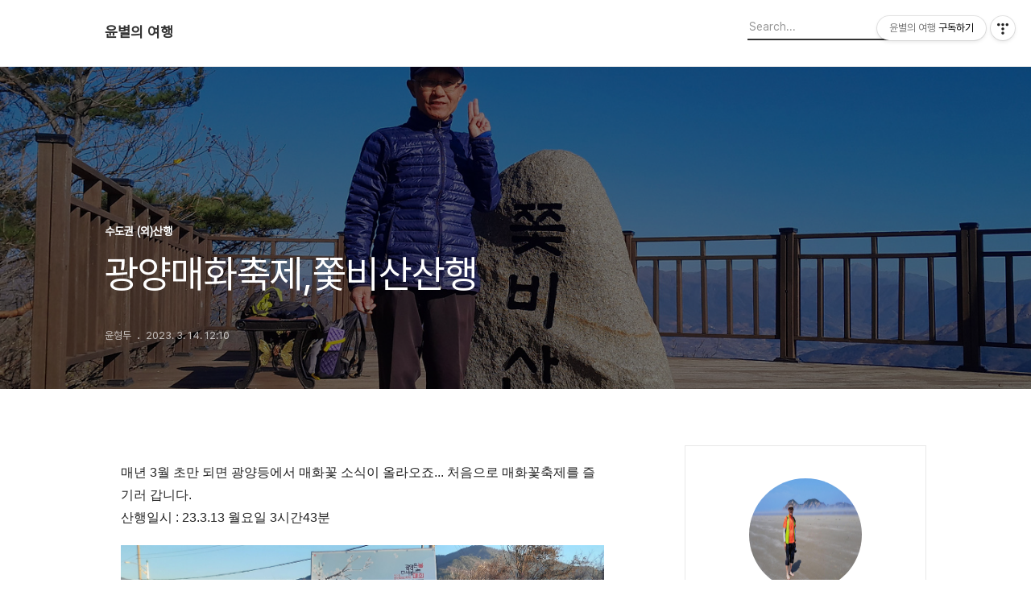

--- FILE ---
content_type: text/html;charset=UTF-8
request_url: https://yy3518.tistory.com/2109?category=611172
body_size: 130895
content:
<!DOCTYPE html>
<html lang="ko">

                                                                                <head>
                <script type="text/javascript">if (!window.T) { window.T = {} }
window.T.config = {"TOP_SSL_URL":"https://www.tistory.com","PREVIEW":false,"ROLE":"guest","PREV_PAGE":"","NEXT_PAGE":"","BLOG":{"id":5509196,"name":"yy3518","title":"윤별의 여행","isDormancy":false,"nickName":"윤형두","status":"open","profileStatus":"normal"},"NEED_COMMENT_LOGIN":false,"COMMENT_LOGIN_CONFIRM_MESSAGE":"","LOGIN_URL":"https://www.tistory.com/auth/login/?redirectUrl=https://yy3518.tistory.com/2109","DEFAULT_URL":"https://yy3518.tistory.com","USER":{"name":null,"homepage":null,"id":0,"profileImage":null},"SUBSCRIPTION":{"status":"none","isConnected":false,"isPending":false,"isWait":false,"isProcessing":false,"isNone":true},"IS_LOGIN":false,"HAS_BLOG":false,"IS_SUPPORT":false,"IS_SCRAPABLE":false,"TOP_URL":"http://www.tistory.com","JOIN_URL":"https://www.tistory.com/member/join","PHASE":"prod","ROLE_GROUP":"visitor"};
window.T.entryInfo = {"entryId":2109,"isAuthor":false,"categoryId":611172,"categoryLabel":"수도권 (외)산행"};
window.appInfo = {"domain":"tistory.com","topUrl":"https://www.tistory.com","loginUrl":"https://www.tistory.com/auth/login","logoutUrl":"https://www.tistory.com/auth/logout"};
window.initData = {};

window.TistoryBlog = {
    basePath: "",
    url: "https://yy3518.tistory.com",
    tistoryUrl: "https://yy3518.tistory.com",
    manageUrl: "https://yy3518.tistory.com/manage",
    token: "2xaWPwz70MgdZxWtJNKVc7utSaonA3GDHZZ/1NoqYUOt5QjiUz5ugJ+9hQrPeKI+"
};
var servicePath = "";
var blogURL = "";</script>

                
                
                
                        <!-- BusinessLicenseInfo - START -->
        
            <link href="https://tistory1.daumcdn.net/tistory_admin/userblog/userblog-7c7a62cfef2026f12ec313f0ebcc6daafb4361d7/static/plugin/BusinessLicenseInfo/style.css" rel="stylesheet" type="text/css"/>

            <script>function switchFold(entryId) {
    var businessLayer = document.getElementById("businessInfoLayer_" + entryId);

    if (businessLayer) {
        if (businessLayer.className.indexOf("unfold_license") > 0) {
            businessLayer.className = "business_license_layer";
        } else {
            businessLayer.className = "business_license_layer unfold_license";
        }
    }
}
</script>

        
        <!-- BusinessLicenseInfo - END -->
        <!-- DaumShow - START -->
        <style type="text/css">#daumSearchBox {
    height: 21px;
    background-image: url(//i1.daumcdn.net/imgsrc.search/search_all/show/tistory/plugin/bg_search2_2.gif);
    margin: 5px auto;
    padding: 0;
}

#daumSearchBox input {
    background: none;
    margin: 0;
    padding: 0;
    border: 0;
}

#daumSearchBox #daumLogo {
    width: 34px;
    height: 21px;
    float: left;
    margin-right: 5px;
    background-image: url(//i1.daumcdn.net/img-media/tistory/img/bg_search1_2_2010ci.gif);
}

#daumSearchBox #show_q {
    background-color: transparent;
    border: none;
    font: 12px Gulim, Sans-serif;
    color: #555;
    margin-top: 4px;
    margin-right: 15px;
    float: left;
}

#daumSearchBox #show_btn {
    background-image: url(//i1.daumcdn.net/imgsrc.search/search_all/show/tistory/plugin/bt_search_2.gif);
    width: 37px;
    height: 21px;
    float: left;
    margin: 0;
    cursor: pointer;
    text-indent: -1000em;
}
</style>

        <!-- DaumShow - END -->

<!-- System - START -->

<!-- System - END -->

        <!-- TistoryProfileLayer - START -->
        <link href="https://tistory1.daumcdn.net/tistory_admin/userblog/userblog-7c7a62cfef2026f12ec313f0ebcc6daafb4361d7/static/plugin/TistoryProfileLayer/style.css" rel="stylesheet" type="text/css"/>
<script type="text/javascript" src="https://tistory1.daumcdn.net/tistory_admin/userblog/userblog-7c7a62cfef2026f12ec313f0ebcc6daafb4361d7/static/plugin/TistoryProfileLayer/script.js"></script>

        <!-- TistoryProfileLayer - END -->

                
                <meta http-equiv="X-UA-Compatible" content="IE=Edge">
<meta name="format-detection" content="telephone=no">
<script src="//t1.daumcdn.net/tistory_admin/lib/jquery/jquery-3.5.1.min.js" integrity="sha256-9/aliU8dGd2tb6OSsuzixeV4y/faTqgFtohetphbbj0=" crossorigin="anonymous"></script>
<script type="text/javascript" src="//t1.daumcdn.net/tiara/js/v1/tiara-1.2.0.min.js"></script><meta name="referrer" content="always"/>
<meta name="google-adsense-platform-account" content="ca-host-pub-9691043933427338"/>
<meta name="google-adsense-platform-domain" content="tistory.com"/>
<meta name="description" content="매년 3월 초만 되면 광양등에서 매화꽃 소식이 올라오죠... 처음으로 매화꽃축제를 즐기러 갑니다. 산행일시 : 23.3.13 월요일 3시간43분 ▲들머리인 매화축제 도사주창장 ~ 이른 시간이라 주차장에 편리하게 주차... *일산~광양매화 도사주차장 390km 약 5시간(휴게소 휴식시간 포함) ▲섬진강 따라 축제장까지 걸어갑니다 ▲조형물의 의미를 모르겠네요? ▲매화마을로.... ▲쫓비산 산행을 먼저 갑니다 ▲산길로... 정규 등로가 아닌지 길이 협소하고 진입로가 만만치 않네요, 하산하며 보니 매화마을에서 편리한 길이 있었네요... ▲진달래도 피기 시작 ▲청매실농원에서 올라오는 길과 합류 ▲쫓비산 537m ↕이른 시간이라 홀로 셀카를 남기고 매화마을로 갑니다 ▲다시 돌아온 청매실농원에서 올라오는 길과 만난 .."/>
<meta property="og:type" content="article"/>
<meta property="og:url" content="https://yy3518.tistory.com/2109"/>
<meta property="og.article.author" content="윤형두"/>
<meta property="og:site_name" content="윤별의 여행"/>
<meta property="og:title" content="광양매화축제,쫓비산산행"/>
<meta name="by" content="윤형두"/>
<meta property="og:description" content="매년 3월 초만 되면 광양등에서 매화꽃 소식이 올라오죠... 처음으로 매화꽃축제를 즐기러 갑니다. 산행일시 : 23.3.13 월요일 3시간43분 ▲들머리인 매화축제 도사주창장 ~ 이른 시간이라 주차장에 편리하게 주차... *일산~광양매화 도사주차장 390km 약 5시간(휴게소 휴식시간 포함) ▲섬진강 따라 축제장까지 걸어갑니다 ▲조형물의 의미를 모르겠네요? ▲매화마을로.... ▲쫓비산 산행을 먼저 갑니다 ▲산길로... 정규 등로가 아닌지 길이 협소하고 진입로가 만만치 않네요, 하산하며 보니 매화마을에서 편리한 길이 있었네요... ▲진달래도 피기 시작 ▲청매실농원에서 올라오는 길과 합류 ▲쫓비산 537m ↕이른 시간이라 홀로 셀카를 남기고 매화마을로 갑니다 ▲다시 돌아온 청매실농원에서 올라오는 길과 만난 .."/>
<meta property="og:image" content="https://img1.daumcdn.net/thumb/R800x0/?scode=mtistory2&fname=https%3A%2F%2Fblog.kakaocdn.net%2Fdna%2FbeZ6Tf%2Fbtr3GVhErxa%2FAAAAAAAAAAAAAAAAAAAAAI2Ge594-pj6Ko9N4arxRuH0kk3j4j-Iy1PSLgCjy4s1%2Fimg.jpg%3Fcredential%3DyqXZFxpELC7KVnFOS48ylbz2pIh7yKj8%26expires%3D1772290799%26allow_ip%3D%26allow_referer%3D%26signature%3DgJZhgCFXatXq%252B2dU8NpvfcZsLh4%253D"/>
<meta name="twitter:card" content="summary_large_image"/>
<meta name="twitter:site" content="@TISTORY"/>
<meta name="twitter:title" content="광양매화축제,쫓비산산행"/>
<meta name="twitter:description" content="매년 3월 초만 되면 광양등에서 매화꽃 소식이 올라오죠... 처음으로 매화꽃축제를 즐기러 갑니다. 산행일시 : 23.3.13 월요일 3시간43분 ▲들머리인 매화축제 도사주창장 ~ 이른 시간이라 주차장에 편리하게 주차... *일산~광양매화 도사주차장 390km 약 5시간(휴게소 휴식시간 포함) ▲섬진강 따라 축제장까지 걸어갑니다 ▲조형물의 의미를 모르겠네요? ▲매화마을로.... ▲쫓비산 산행을 먼저 갑니다 ▲산길로... 정규 등로가 아닌지 길이 협소하고 진입로가 만만치 않네요, 하산하며 보니 매화마을에서 편리한 길이 있었네요... ▲진달래도 피기 시작 ▲청매실농원에서 올라오는 길과 합류 ▲쫓비산 537m ↕이른 시간이라 홀로 셀카를 남기고 매화마을로 갑니다 ▲다시 돌아온 청매실농원에서 올라오는 길과 만난 .."/>
<meta property="twitter:image" content="https://img1.daumcdn.net/thumb/R800x0/?scode=mtistory2&fname=https%3A%2F%2Fblog.kakaocdn.net%2Fdna%2FbeZ6Tf%2Fbtr3GVhErxa%2FAAAAAAAAAAAAAAAAAAAAAI2Ge594-pj6Ko9N4arxRuH0kk3j4j-Iy1PSLgCjy4s1%2Fimg.jpg%3Fcredential%3DyqXZFxpELC7KVnFOS48ylbz2pIh7yKj8%26expires%3D1772290799%26allow_ip%3D%26allow_referer%3D%26signature%3DgJZhgCFXatXq%252B2dU8NpvfcZsLh4%253D"/>
<meta content="https://yy3518.tistory.com/2109" property="dg:plink" content="https://yy3518.tistory.com/2109"/>
<meta name="plink"/>
<meta name="title" content="광양매화축제,쫓비산산행"/>
<meta name="article:media_name" content="윤별의 여행"/>
<meta property="article:mobile_url" content="https://yy3518.tistory.com/m/2109"/>
<meta property="article:pc_url" content="https://yy3518.tistory.com/2109"/>
<meta property="article:mobile_view_url" content="https://yy3518.tistory.com/m/2109"/>
<meta property="article:pc_view_url" content="https://yy3518.tistory.com/2109"/>
<meta property="article:talk_channel_view_url" content="https://yy3518.tistory.com/m/2109"/>
<meta property="article:pc_service_home" content="https://www.tistory.com"/>
<meta property="article:mobile_service_home" content="https://www.tistory.com/m"/>
<meta property="article:txid" content="5509196_2109"/>
<meta property="article:published_time" content="2023-03-14T12:10:16+09:00"/>
<meta property="og:regDate" content="20230314121016"/>
<meta property="article:modified_time" content="2023-03-14T22:39:57+09:00"/>
<script type="module" src="https://tistory1.daumcdn.net/tistory_admin/userblog/userblog-7c7a62cfef2026f12ec313f0ebcc6daafb4361d7/static/pc/dist/index.js" defer=""></script>
<script type="text/javascript" src="https://tistory1.daumcdn.net/tistory_admin/userblog/userblog-7c7a62cfef2026f12ec313f0ebcc6daafb4361d7/static/pc/dist/index-legacy.js" defer="" nomodule="true"></script>
<script type="text/javascript" src="https://tistory1.daumcdn.net/tistory_admin/userblog/userblog-7c7a62cfef2026f12ec313f0ebcc6daafb4361d7/static/pc/dist/polyfills-legacy.js" defer="" nomodule="true"></script>
<link rel="icon" sizes="any" href="https://t1.daumcdn.net/tistory_admin/favicon/tistory_favicon_32x32.ico"/>
<link rel="icon" type="image/svg+xml" href="https://t1.daumcdn.net/tistory_admin/top_v2/bi-tistory-favicon.svg"/>
<link rel="apple-touch-icon" href="https://t1.daumcdn.net/tistory_admin/top_v2/tistory-apple-touch-favicon.png"/>
<link rel="stylesheet" type="text/css" href="https://t1.daumcdn.net/tistory_admin/www/style/font.css"/>
<link rel="stylesheet" type="text/css" href="https://tistory1.daumcdn.net/tistory_admin/userblog/userblog-7c7a62cfef2026f12ec313f0ebcc6daafb4361d7/static/style/content.css"/>
<link rel="stylesheet" type="text/css" href="https://tistory1.daumcdn.net/tistory_admin/userblog/userblog-7c7a62cfef2026f12ec313f0ebcc6daafb4361d7/static/pc/dist/index.css"/>
<link rel="stylesheet" type="text/css" href="https://tistory1.daumcdn.net/tistory_admin/userblog/userblog-7c7a62cfef2026f12ec313f0ebcc6daafb4361d7/static/style/uselessPMargin.css"/>
<script type="text/javascript">(function() {
    var tjQuery = jQuery.noConflict(true);
    window.tjQuery = tjQuery;
    window.orgjQuery = window.jQuery; window.jQuery = tjQuery;
    window.jQuery = window.orgjQuery; delete window.orgjQuery;
})()</script>
<script type="text/javascript" src="https://tistory1.daumcdn.net/tistory_admin/userblog/userblog-7c7a62cfef2026f12ec313f0ebcc6daafb4361d7/static/script/base.js"></script>
<script type="text/javascript" src="//developers.kakao.com/sdk/js/kakao.min.js"></script>

                
  <title>광양매화축제,쫓비산산행</title>
  <meta name="title" content="광양매화축제,쫓비산산행 :: 윤별의 여행" />
  <meta charset="utf-8" />
  <meta name="viewport" content="width=device-width, height=device-height, initial-scale=1, minimum-scale=1.0, maximum-scale=1.0" />
  <meta http-equiv="X-UA-Compatible" content="IE=edge, chrome=1" />
  <link rel="alternate" type="application/rss+xml" title="윤별의 여행" href="https://yy3518.tistory.com/rss" />
  <link rel="stylesheet" href="//cdn.jsdelivr.net/npm/xeicon@2.3.3/xeicon.min.css">
  <link rel="stylesheet" href="https://tistory1.daumcdn.net/tistory/0/Odyssey/style.css" />
  <script src="//t1.daumcdn.net/tistory_admin/lib/jquery/jquery-1.12.4.min.js"></script>
  <script src="//t1.daumcdn.net/tistory_admin/assets/skin/common/vh-check.min.js"></script>
  <script src="https://tistory1.daumcdn.net/tistory/0/Odyssey/images/common.js" defer></script>
  <script> (function () { var test = vhCheck();}()); </script>

                
                
                <style type="text/css">.another_category {
    border: 1px solid #E5E5E5;
    padding: 10px 10px 5px;
    margin: 10px 0;
    clear: both;
}

.another_category h4 {
    font-size: 12px !important;
    margin: 0 !important;
    border-bottom: 1px solid #E5E5E5 !important;
    padding: 2px 0 6px !important;
}

.another_category h4 a {
    font-weight: bold !important;
}

.another_category table {
    table-layout: fixed;
    border-collapse: collapse;
    width: 100% !important;
    margin-top: 10px !important;
}

* html .another_category table {
    width: auto !important;
}

*:first-child + html .another_category table {
    width: auto !important;
}

.another_category th, .another_category td {
    padding: 0 0 4px !important;
}

.another_category th {
    text-align: left;
    font-size: 12px !important;
    font-weight: normal;
    word-break: break-all;
    overflow: hidden;
    line-height: 1.5;
}

.another_category td {
    text-align: right;
    width: 80px;
    font-size: 11px;
}

.another_category th a {
    font-weight: normal;
    text-decoration: none;
    border: none !important;
}

.another_category th a.current {
    font-weight: bold;
    text-decoration: none !important;
    border-bottom: 1px solid !important;
}

.another_category th span {
    font-weight: normal;
    text-decoration: none;
    font: 10px Tahoma, Sans-serif;
    border: none !important;
}

.another_category_color_gray, .another_category_color_gray h4 {
    border-color: #E5E5E5 !important;
}

.another_category_color_gray * {
    color: #909090 !important;
}

.another_category_color_gray th a.current {
    border-color: #909090 !important;
}

.another_category_color_gray h4, .another_category_color_gray h4 a {
    color: #737373 !important;
}

.another_category_color_red, .another_category_color_red h4 {
    border-color: #F6D4D3 !important;
}

.another_category_color_red * {
    color: #E86869 !important;
}

.another_category_color_red th a.current {
    border-color: #E86869 !important;
}

.another_category_color_red h4, .another_category_color_red h4 a {
    color: #ED0908 !important;
}

.another_category_color_green, .another_category_color_green h4 {
    border-color: #CCE7C8 !important;
}

.another_category_color_green * {
    color: #64C05B !important;
}

.another_category_color_green th a.current {
    border-color: #64C05B !important;
}

.another_category_color_green h4, .another_category_color_green h4 a {
    color: #3EA731 !important;
}

.another_category_color_blue, .another_category_color_blue h4 {
    border-color: #C8DAF2 !important;
}

.another_category_color_blue * {
    color: #477FD6 !important;
}

.another_category_color_blue th a.current {
    border-color: #477FD6 !important;
}

.another_category_color_blue h4, .another_category_color_blue h4 a {
    color: #1960CA !important;
}

.another_category_color_violet, .another_category_color_violet h4 {
    border-color: #E1CEEC !important;
}

.another_category_color_violet * {
    color: #9D64C5 !important;
}

.another_category_color_violet th a.current {
    border-color: #9D64C5 !important;
}

.another_category_color_violet h4, .another_category_color_violet h4 a {
    color: #7E2CB5 !important;
}
</style>

                
                <link rel="stylesheet" type="text/css" href="https://tistory1.daumcdn.net/tistory_admin/userblog/userblog-7c7a62cfef2026f12ec313f0ebcc6daafb4361d7/static/style/revenue.css"/>
<link rel="canonical" href="https://yy3518.tistory.com/2109"/>

<!-- BEGIN STRUCTURED_DATA -->
<script type="application/ld+json">
    {"@context":"http://schema.org","@type":"BlogPosting","mainEntityOfPage":{"@id":"https://yy3518.tistory.com/2109","name":null},"url":"https://yy3518.tistory.com/2109","headline":"광양매화축제,쫓비산산행","description":"매년 3월 초만 되면 광양등에서 매화꽃 소식이 올라오죠... 처음으로 매화꽃축제를 즐기러 갑니다. 산행일시 : 23.3.13 월요일 3시간43분 ▲들머리인 매화축제 도사주창장 ~ 이른 시간이라 주차장에 편리하게 주차... *일산~광양매화 도사주차장 390km 약 5시간(휴게소 휴식시간 포함) ▲섬진강 따라 축제장까지 걸어갑니다 ▲조형물의 의미를 모르겠네요? ▲매화마을로.... ▲쫓비산 산행을 먼저 갑니다 ▲산길로... 정규 등로가 아닌지 길이 협소하고 진입로가 만만치 않네요, 하산하며 보니 매화마을에서 편리한 길이 있었네요... ▲진달래도 피기 시작 ▲청매실농원에서 올라오는 길과 합류 ▲쫓비산 537m ↕이른 시간이라 홀로 셀카를 남기고 매화마을로 갑니다 ▲다시 돌아온 청매실농원에서 올라오는 길과 만난 ..","author":{"@type":"Person","name":"윤형두","logo":null},"image":{"@type":"ImageObject","url":"https://img1.daumcdn.net/thumb/R800x0/?scode=mtistory2&fname=https%3A%2F%2Fblog.kakaocdn.net%2Fdna%2FbeZ6Tf%2Fbtr3GVhErxa%2FAAAAAAAAAAAAAAAAAAAAAI2Ge594-pj6Ko9N4arxRuH0kk3j4j-Iy1PSLgCjy4s1%2Fimg.jpg%3Fcredential%3DyqXZFxpELC7KVnFOS48ylbz2pIh7yKj8%26expires%3D1772290799%26allow_ip%3D%26allow_referer%3D%26signature%3DgJZhgCFXatXq%252B2dU8NpvfcZsLh4%253D","width":"800px","height":"800px"},"datePublished":"2023-03-14T12:10:16+09:00","dateModified":"2023-03-14T22:39:57+09:00","publisher":{"@type":"Organization","name":"TISTORY","logo":{"@type":"ImageObject","url":"https://t1.daumcdn.net/tistory_admin/static/images/openGraph/opengraph.png","width":"800px","height":"800px"}}}
</script>
<!-- END STRUCTURED_DATA -->
<link rel="stylesheet" type="text/css" href="https://tistory1.daumcdn.net/tistory_admin/userblog/userblog-7c7a62cfef2026f12ec313f0ebcc6daafb4361d7/static/style/dialog.css"/>
<link rel="stylesheet" type="text/css" href="//t1.daumcdn.net/tistory_admin/www/style/top/font.css"/>
<link rel="stylesheet" type="text/css" href="https://tistory1.daumcdn.net/tistory_admin/userblog/userblog-7c7a62cfef2026f12ec313f0ebcc6daafb4361d7/static/style/postBtn.css"/>
<link rel="stylesheet" type="text/css" href="https://tistory1.daumcdn.net/tistory_admin/userblog/userblog-7c7a62cfef2026f12ec313f0ebcc6daafb4361d7/static/style/tistory.css"/>
<script type="text/javascript" src="https://tistory1.daumcdn.net/tistory_admin/userblog/userblog-7c7a62cfef2026f12ec313f0ebcc6daafb4361d7/static/script/common.js"></script>
<script type="text/javascript" src="https://tistory1.daumcdn.net/tistory_admin/userblog/userblog-7c7a62cfef2026f12ec313f0ebcc6daafb4361d7/static/script/odyssey.js"></script>

                
                </head>


                                                <body id="tt-body-page" class="headerslogundisplayoff headerbannerdisplayoff listmorenumber listmorebuttonmobile use-banner-wrp  use-menu-topnavnone-wrp">
                
                
                

  
    <!-- 사이드바 서랍형일때 wrap-right / wrap-drawer -->
    <div id="wrap" class="wrap-right">

      <!-- header -->
      <header class="header">
				<div class="line-bottom display-none"></div>
        <!-- inner-header -->
        <div class="inner-header  topnavnone">

          <div class="box-header">
            <h1 class="title-logo">
              <a href="https://yy3518.tistory.com/" title="윤별의 여행" class="link_logo">
                
                
                  윤별의 여행
                
              </a>
            </h1>

            <!-- search-bar for PC -->
						<div class="util use-top">
							<div class="search">
							<input class="searchInput" type="text" name="search" value="" placeholder="Search..." onkeypress="if (event.keyCode == 13) { requestSearch('.util.use-top .searchInput') }"/>
							</div>
						</div>


          </div>

          <!-- area-align -->
          <div class="area-align">

            

            <!-- area-gnb -->
            <div class="area-gnb">
              <nav class="topnavnone">
                <ul>
  <li class="t_menu_home first"><a href="/" target="">홈</a></li>
  <li class="t_menu_tag"><a href="/tag" target="">태그</a></li>
  <li class="t_menu_guestbook last"><a href="/guestbook" target="">방명록</a></li>
</ul>
              </nav>
            </div>

            <button type="button" class="button-menu">
              <svg xmlns="//www.w3.org/2000/svg" width="20" height="14" viewBox="0 0 20 14">
                <path fill="#333" fill-rule="evenodd" d="M0 0h20v2H0V0zm0 6h20v2H0V6zm0 6h20v2H0v-2z" />
              </svg>
            </button>

            
              <!-- area-banner -->
              <div class="area-promotion height400 " style="background-image:url('https://tistory2.daumcdn.net/tistory/5509196/skinSetting/5e2144ba081c40a68daa41553816323a');">
                <div class="inner-promotion">
                  <div class="box-promotion">
                    

                    


                  </div>
                </div>
              </div>
              <!-- // area-banner -->
            

          </div>
          <!-- // area-align -->

        </div>
        <!-- // inner-header -->

      </header>
      <!-- // header -->

      

      <!-- container -->
      <div id="container">

        <main class="main">

          <!-- area-main -->
          <div class="area-main">

            <!-- s_list / 카테고리, 검색 리스트 -->
            <div class="area-common" >
							
            </div>
            <!-- // s_list / 카테고리, 검색 리스트 -->

            <!-- area-view / 뷰페이지 및 기본 영역 -->
            <div class="area-view">
              <!-- s_article_rep -->
                
      

  <!-- s_permalink_article_rep / 뷰페이지 -->
  
    <!-- 이미지가 없는 경우 article-header-noimg -->
    <div class="article-header" thumbnail="https://img1.daumcdn.net/thumb/R1440x0/?scode=mtistory2&fname=https%3A%2F%2Fblog.kakaocdn.net%2Fdna%2FbeZ6Tf%2Fbtr3GVhErxa%2FAAAAAAAAAAAAAAAAAAAAAI2Ge594-pj6Ko9N4arxRuH0kk3j4j-Iy1PSLgCjy4s1%2Fimg.jpg%3Fcredential%3DyqXZFxpELC7KVnFOS48ylbz2pIh7yKj8%26expires%3D1772290799%26allow_ip%3D%26allow_referer%3D%26signature%3DgJZhgCFXatXq%252B2dU8NpvfcZsLh4%253D" style="background-image:url('')">
      <div class="inner-header">
        <div class="box-meta">
          <p class="category">수도권 (외)산행</p>
          <h2 class="title-article">광양매화축제,쫓비산산행</h2>
          <div class="box-info">
            <span class="writer">윤형두</span>
            <span class="date">2023. 3. 14. 12:10</span>
            
          </div>
        </div>
      </div>
    </div>

    <!-- 에디터 영역 -->
    <div class="article-view" id="article-view">
                  <!-- System - START -->

<!-- System - END -->

            <div class="tt_article_useless_p_margin contents_style"><p data-ke-size="size16">매년 3월 초만 되면 광양등에서 매화꽃 소식이 올라오죠... 처음으로 매화꽃축제를 즐기러 갑니다.</p>
<p data-ke-size="size16">산행일시 : 23.3.13 월요일 3시간43분</p>
<p><figure class="imageblock alignCenter" data-ke-mobileStyle="widthOrigin" data-filename="20230313_071309.jpg" data-origin-width="4608" data-origin-height="2548"><span data-url="https://blog.kakaocdn.net/dna/8ceWR/btr3GTD8H8B/AAAAAAAAAAAAAAAAAAAAADhQTYf1GAw6n6BQb7zRckamIJ3jMcNvOtI3leFKCHqs/img.jpg?credential=yqXZFxpELC7KVnFOS48ylbz2pIh7yKj8&expires=1772290799&allow_ip=&allow_referer=&signature=%2BlpVq4L79ynTv2CCjDXKzVgs1HQ%3D" data-phocus="https://blog.kakaocdn.net/dna/8ceWR/btr3GTD8H8B/AAAAAAAAAAAAAAAAAAAAADhQTYf1GAw6n6BQb7zRckamIJ3jMcNvOtI3leFKCHqs/img.jpg?credential=yqXZFxpELC7KVnFOS48ylbz2pIh7yKj8&expires=1772290799&allow_ip=&allow_referer=&signature=%2BlpVq4L79ynTv2CCjDXKzVgs1HQ%3D"><img src="https://blog.kakaocdn.net/dna/8ceWR/btr3GTD8H8B/AAAAAAAAAAAAAAAAAAAAADhQTYf1GAw6n6BQb7zRckamIJ3jMcNvOtI3leFKCHqs/img.jpg?credential=yqXZFxpELC7KVnFOS48ylbz2pIh7yKj8&expires=1772290799&allow_ip=&allow_referer=&signature=%2BlpVq4L79ynTv2CCjDXKzVgs1HQ%3D" srcset="https://img1.daumcdn.net/thumb/R1280x0/?scode=mtistory2&fname=https%3A%2F%2Fblog.kakaocdn.net%2Fdna%2F8ceWR%2Fbtr3GTD8H8B%2FAAAAAAAAAAAAAAAAAAAAADhQTYf1GAw6n6BQb7zRckamIJ3jMcNvOtI3leFKCHqs%2Fimg.jpg%3Fcredential%3DyqXZFxpELC7KVnFOS48ylbz2pIh7yKj8%26expires%3D1772290799%26allow_ip%3D%26allow_referer%3D%26signature%3D%252BlpVq4L79ynTv2CCjDXKzVgs1HQ%253D" onerror="this.onerror=null; this.src='//t1.daumcdn.net/tistory_admin/static/images/no-image-v1.png'; this.srcset='//t1.daumcdn.net/tistory_admin/static/images/no-image-v1.png';" loading="lazy" width="4608" height="2548" data-filename="20230313_071309.jpg" data-origin-width="4608" data-origin-height="2548"/></span></figure>
</p>
<p data-ke-size="size16">▲들머리인 매화축제 도사주창장 ~ 이른 시간이라 주차장에 편리하게 주차...</p>
<p data-ke-size="size16">&nbsp; &nbsp; *일산~광양매화 도사주차장 390km 약 5시간(휴게소 휴식시간 포함)</p>
<p><figure class="imageblock alignCenter" data-ke-mobileStyle="widthOrigin" data-filename="20230313_071253.jpg" data-origin-width="4608" data-origin-height="2462"><span data-url="https://blog.kakaocdn.net/dna/nm2nP/btr3HrgkfVu/AAAAAAAAAAAAAAAAAAAAAPn_AUfKTSX_iUZiGrzyptlKnqOwHArsuIeA-VQuRe2N/img.jpg?credential=yqXZFxpELC7KVnFOS48ylbz2pIh7yKj8&expires=1772290799&allow_ip=&allow_referer=&signature=gg%2FVxlrYc%2FHWHPVOxjkDbYeuHcs%3D" data-phocus="https://blog.kakaocdn.net/dna/nm2nP/btr3HrgkfVu/AAAAAAAAAAAAAAAAAAAAAPn_AUfKTSX_iUZiGrzyptlKnqOwHArsuIeA-VQuRe2N/img.jpg?credential=yqXZFxpELC7KVnFOS48ylbz2pIh7yKj8&expires=1772290799&allow_ip=&allow_referer=&signature=gg%2FVxlrYc%2FHWHPVOxjkDbYeuHcs%3D"><img src="https://blog.kakaocdn.net/dna/nm2nP/btr3HrgkfVu/AAAAAAAAAAAAAAAAAAAAAPn_AUfKTSX_iUZiGrzyptlKnqOwHArsuIeA-VQuRe2N/img.jpg?credential=yqXZFxpELC7KVnFOS48ylbz2pIh7yKj8&expires=1772290799&allow_ip=&allow_referer=&signature=gg%2FVxlrYc%2FHWHPVOxjkDbYeuHcs%3D" srcset="https://img1.daumcdn.net/thumb/R1280x0/?scode=mtistory2&fname=https%3A%2F%2Fblog.kakaocdn.net%2Fdna%2Fnm2nP%2Fbtr3HrgkfVu%2FAAAAAAAAAAAAAAAAAAAAAPn_AUfKTSX_iUZiGrzyptlKnqOwHArsuIeA-VQuRe2N%2Fimg.jpg%3Fcredential%3DyqXZFxpELC7KVnFOS48ylbz2pIh7yKj8%26expires%3D1772290799%26allow_ip%3D%26allow_referer%3D%26signature%3Dgg%252FVxlrYc%252FHWHPVOxjkDbYeuHcs%253D" onerror="this.onerror=null; this.src='//t1.daumcdn.net/tistory_admin/static/images/no-image-v1.png'; this.srcset='//t1.daumcdn.net/tistory_admin/static/images/no-image-v1.png';" loading="lazy" width="4608" height="2462" data-filename="20230313_071253.jpg" data-origin-width="4608" data-origin-height="2462"/></span></figure>
<figure class="imageblock alignCenter" data-ke-mobileStyle="widthOrigin" data-filename="Screenshot_20230313_231632_TRANGGLE.jpg" data-origin-width="720" data-origin-height="1321"><span data-url="https://blog.kakaocdn.net/dna/nVbrp/btr3vNR6JO9/AAAAAAAAAAAAAAAAAAAAALOg7oyAEMa6zMYnahSXnH3v5jaJuvUq_XO0Z7se5SsD/img.jpg?credential=yqXZFxpELC7KVnFOS48ylbz2pIh7yKj8&expires=1772290799&allow_ip=&allow_referer=&signature=ZXbAC%2BkZcT4o8YBDdJcvNEQPETI%3D" data-phocus="https://blog.kakaocdn.net/dna/nVbrp/btr3vNR6JO9/AAAAAAAAAAAAAAAAAAAAALOg7oyAEMa6zMYnahSXnH3v5jaJuvUq_XO0Z7se5SsD/img.jpg?credential=yqXZFxpELC7KVnFOS48ylbz2pIh7yKj8&expires=1772290799&allow_ip=&allow_referer=&signature=ZXbAC%2BkZcT4o8YBDdJcvNEQPETI%3D"><img src="https://blog.kakaocdn.net/dna/nVbrp/btr3vNR6JO9/AAAAAAAAAAAAAAAAAAAAALOg7oyAEMa6zMYnahSXnH3v5jaJuvUq_XO0Z7se5SsD/img.jpg?credential=yqXZFxpELC7KVnFOS48ylbz2pIh7yKj8&expires=1772290799&allow_ip=&allow_referer=&signature=ZXbAC%2BkZcT4o8YBDdJcvNEQPETI%3D" srcset="https://img1.daumcdn.net/thumb/R1280x0/?scode=mtistory2&fname=https%3A%2F%2Fblog.kakaocdn.net%2Fdna%2FnVbrp%2Fbtr3vNR6JO9%2FAAAAAAAAAAAAAAAAAAAAALOg7oyAEMa6zMYnahSXnH3v5jaJuvUq_XO0Z7se5SsD%2Fimg.jpg%3Fcredential%3DyqXZFxpELC7KVnFOS48ylbz2pIh7yKj8%26expires%3D1772290799%26allow_ip%3D%26allow_referer%3D%26signature%3DZXbAC%252BkZcT4o8YBDdJcvNEQPETI%253D" onerror="this.onerror=null; this.src='//t1.daumcdn.net/tistory_admin/static/images/no-image-v1.png'; this.srcset='//t1.daumcdn.net/tistory_admin/static/images/no-image-v1.png';" loading="lazy" width="720" height="1321" data-filename="Screenshot_20230313_231632_TRANGGLE.jpg" data-origin-width="720" data-origin-height="1321"/></span></figure>
<figure class="imageblock alignCenter" data-ke-mobileStyle="widthOrigin" data-filename="20230313_071645.jpg" data-origin-width="4513" data-origin-height="2592"><span data-url="https://blog.kakaocdn.net/dna/1vAui/btr3HrN9d08/AAAAAAAAAAAAAAAAAAAAAHqPI-LBRjGOfYDV1zsTQFuWAyk56CvsycyG5zaUEtLX/img.jpg?credential=yqXZFxpELC7KVnFOS48ylbz2pIh7yKj8&expires=1772290799&allow_ip=&allow_referer=&signature=twLLzLD7BBPC5aiPvdvEcZCvSTM%3D" data-phocus="https://blog.kakaocdn.net/dna/1vAui/btr3HrN9d08/AAAAAAAAAAAAAAAAAAAAAHqPI-LBRjGOfYDV1zsTQFuWAyk56CvsycyG5zaUEtLX/img.jpg?credential=yqXZFxpELC7KVnFOS48ylbz2pIh7yKj8&expires=1772290799&allow_ip=&allow_referer=&signature=twLLzLD7BBPC5aiPvdvEcZCvSTM%3D"><img src="https://blog.kakaocdn.net/dna/1vAui/btr3HrN9d08/AAAAAAAAAAAAAAAAAAAAAHqPI-LBRjGOfYDV1zsTQFuWAyk56CvsycyG5zaUEtLX/img.jpg?credential=yqXZFxpELC7KVnFOS48ylbz2pIh7yKj8&expires=1772290799&allow_ip=&allow_referer=&signature=twLLzLD7BBPC5aiPvdvEcZCvSTM%3D" srcset="https://img1.daumcdn.net/thumb/R1280x0/?scode=mtistory2&fname=https%3A%2F%2Fblog.kakaocdn.net%2Fdna%2F1vAui%2Fbtr3HrN9d08%2FAAAAAAAAAAAAAAAAAAAAAHqPI-LBRjGOfYDV1zsTQFuWAyk56CvsycyG5zaUEtLX%2Fimg.jpg%3Fcredential%3DyqXZFxpELC7KVnFOS48ylbz2pIh7yKj8%26expires%3D1772290799%26allow_ip%3D%26allow_referer%3D%26signature%3DtwLLzLD7BBPC5aiPvdvEcZCvSTM%253D" onerror="this.onerror=null; this.src='//t1.daumcdn.net/tistory_admin/static/images/no-image-v1.png'; this.srcset='//t1.daumcdn.net/tistory_admin/static/images/no-image-v1.png';" loading="lazy" width="4513" height="2592" data-filename="20230313_071645.jpg" data-origin-width="4513" data-origin-height="2592"/></span></figure>
</p>
<p data-ke-size="size16">▲섬진강 따라 축제장까지 걸어갑니다</p>
<p><figure class="imageblock alignCenter" data-ke-mobileStyle="widthOrigin" data-filename="20230314_111801.jpg" data-origin-width="2880" data-origin-height="2880"><span data-url="https://blog.kakaocdn.net/dna/xdYpC/btr3J3eFZNe/AAAAAAAAAAAAAAAAAAAAAOcY00aAB5IwP4lfMKvpGs8WsAoHkJ833VZ9UrP9UPQW/img.jpg?credential=yqXZFxpELC7KVnFOS48ylbz2pIh7yKj8&expires=1772290799&allow_ip=&allow_referer=&signature=qEp8J0so2fUOd4ycWsLpTx8yVPo%3D" data-phocus="https://blog.kakaocdn.net/dna/xdYpC/btr3J3eFZNe/AAAAAAAAAAAAAAAAAAAAAOcY00aAB5IwP4lfMKvpGs8WsAoHkJ833VZ9UrP9UPQW/img.jpg?credential=yqXZFxpELC7KVnFOS48ylbz2pIh7yKj8&expires=1772290799&allow_ip=&allow_referer=&signature=qEp8J0so2fUOd4ycWsLpTx8yVPo%3D"><img src="https://blog.kakaocdn.net/dna/xdYpC/btr3J3eFZNe/AAAAAAAAAAAAAAAAAAAAAOcY00aAB5IwP4lfMKvpGs8WsAoHkJ833VZ9UrP9UPQW/img.jpg?credential=yqXZFxpELC7KVnFOS48ylbz2pIh7yKj8&expires=1772290799&allow_ip=&allow_referer=&signature=qEp8J0so2fUOd4ycWsLpTx8yVPo%3D" srcset="https://img1.daumcdn.net/thumb/R1280x0/?scode=mtistory2&fname=https%3A%2F%2Fblog.kakaocdn.net%2Fdna%2FxdYpC%2Fbtr3J3eFZNe%2FAAAAAAAAAAAAAAAAAAAAAOcY00aAB5IwP4lfMKvpGs8WsAoHkJ833VZ9UrP9UPQW%2Fimg.jpg%3Fcredential%3DyqXZFxpELC7KVnFOS48ylbz2pIh7yKj8%26expires%3D1772290799%26allow_ip%3D%26allow_referer%3D%26signature%3DqEp8J0so2fUOd4ycWsLpTx8yVPo%253D" onerror="this.onerror=null; this.src='//t1.daumcdn.net/tistory_admin/static/images/no-image-v1.png'; this.srcset='//t1.daumcdn.net/tistory_admin/static/images/no-image-v1.png';" loading="lazy" width="2880" height="2880" data-filename="20230314_111801.jpg" data-origin-width="2880" data-origin-height="2880"/></span></figure>
</p>
<p data-ke-size="size16">▲조형물의 의미를 모르겠네요?</p>
<p><figure class="imageblock alignCenter" data-ke-mobileStyle="widthOrigin" data-filename="20230313_072012.jpg" data-origin-width="4608" data-origin-height="2592"><span data-url="https://blog.kakaocdn.net/dna/djhg8F/btr3Cnr0Lxw/AAAAAAAAAAAAAAAAAAAAAMMj1c9iV69XBaNAwwaKCYjpioWRA8-aZLxbR1bvwuwt/img.jpg?credential=yqXZFxpELC7KVnFOS48ylbz2pIh7yKj8&expires=1772290799&allow_ip=&allow_referer=&signature=bNdWmImuFljQbwU4o59PPPvoPVc%3D" data-phocus="https://blog.kakaocdn.net/dna/djhg8F/btr3Cnr0Lxw/AAAAAAAAAAAAAAAAAAAAAMMj1c9iV69XBaNAwwaKCYjpioWRA8-aZLxbR1bvwuwt/img.jpg?credential=yqXZFxpELC7KVnFOS48ylbz2pIh7yKj8&expires=1772290799&allow_ip=&allow_referer=&signature=bNdWmImuFljQbwU4o59PPPvoPVc%3D"><img src="https://blog.kakaocdn.net/dna/djhg8F/btr3Cnr0Lxw/AAAAAAAAAAAAAAAAAAAAAMMj1c9iV69XBaNAwwaKCYjpioWRA8-aZLxbR1bvwuwt/img.jpg?credential=yqXZFxpELC7KVnFOS48ylbz2pIh7yKj8&expires=1772290799&allow_ip=&allow_referer=&signature=bNdWmImuFljQbwU4o59PPPvoPVc%3D" srcset="https://img1.daumcdn.net/thumb/R1280x0/?scode=mtistory2&fname=https%3A%2F%2Fblog.kakaocdn.net%2Fdna%2Fdjhg8F%2Fbtr3Cnr0Lxw%2FAAAAAAAAAAAAAAAAAAAAAMMj1c9iV69XBaNAwwaKCYjpioWRA8-aZLxbR1bvwuwt%2Fimg.jpg%3Fcredential%3DyqXZFxpELC7KVnFOS48ylbz2pIh7yKj8%26expires%3D1772290799%26allow_ip%3D%26allow_referer%3D%26signature%3DbNdWmImuFljQbwU4o59PPPvoPVc%253D" onerror="this.onerror=null; this.src='//t1.daumcdn.net/tistory_admin/static/images/no-image-v1.png'; this.srcset='//t1.daumcdn.net/tistory_admin/static/images/no-image-v1.png';" loading="lazy" width="4608" height="2592" data-filename="20230313_072012.jpg" data-origin-width="4608" data-origin-height="2592"/></span></figure>
<figure class="imageblock alignCenter" data-ke-mobileStyle="widthOrigin" data-filename="20230313_072402.jpg" data-origin-width="4608" data-origin-height="2592"><span data-url="https://blog.kakaocdn.net/dna/qoKsi/btr3Lq29ok0/AAAAAAAAAAAAAAAAAAAAAC8KJWNu6qVsp4isYjG87ZJ4yjXNzJnnhsVkQy3iZ8Tj/img.jpg?credential=yqXZFxpELC7KVnFOS48ylbz2pIh7yKj8&expires=1772290799&allow_ip=&allow_referer=&signature=1yzU9igPEqQtpyvuWkeT1aZMe9M%3D" data-phocus="https://blog.kakaocdn.net/dna/qoKsi/btr3Lq29ok0/AAAAAAAAAAAAAAAAAAAAAC8KJWNu6qVsp4isYjG87ZJ4yjXNzJnnhsVkQy3iZ8Tj/img.jpg?credential=yqXZFxpELC7KVnFOS48ylbz2pIh7yKj8&expires=1772290799&allow_ip=&allow_referer=&signature=1yzU9igPEqQtpyvuWkeT1aZMe9M%3D"><img src="https://blog.kakaocdn.net/dna/qoKsi/btr3Lq29ok0/AAAAAAAAAAAAAAAAAAAAAC8KJWNu6qVsp4isYjG87ZJ4yjXNzJnnhsVkQy3iZ8Tj/img.jpg?credential=yqXZFxpELC7KVnFOS48ylbz2pIh7yKj8&expires=1772290799&allow_ip=&allow_referer=&signature=1yzU9igPEqQtpyvuWkeT1aZMe9M%3D" srcset="https://img1.daumcdn.net/thumb/R1280x0/?scode=mtistory2&fname=https%3A%2F%2Fblog.kakaocdn.net%2Fdna%2FqoKsi%2Fbtr3Lq29ok0%2FAAAAAAAAAAAAAAAAAAAAAC8KJWNu6qVsp4isYjG87ZJ4yjXNzJnnhsVkQy3iZ8Tj%2Fimg.jpg%3Fcredential%3DyqXZFxpELC7KVnFOS48ylbz2pIh7yKj8%26expires%3D1772290799%26allow_ip%3D%26allow_referer%3D%26signature%3D1yzU9igPEqQtpyvuWkeT1aZMe9M%253D" onerror="this.onerror=null; this.src='//t1.daumcdn.net/tistory_admin/static/images/no-image-v1.png'; this.srcset='//t1.daumcdn.net/tistory_admin/static/images/no-image-v1.png';" loading="lazy" width="4608" height="2592" data-filename="20230313_072402.jpg" data-origin-width="4608" data-origin-height="2592"/></span></figure>
<figure class="imageblock alignCenter" data-ke-mobileStyle="widthOrigin" data-filename="20230313_074123.jpg" data-origin-width="4608" data-origin-height="2592"><span data-url="https://blog.kakaocdn.net/dna/dBBuJU/btr3GRsJqzs/AAAAAAAAAAAAAAAAAAAAANcvKvs7sRfivBAi2TSY9naGFATvsiIw1wGQ9Z5Cbt3l/img.jpg?credential=yqXZFxpELC7KVnFOS48ylbz2pIh7yKj8&expires=1772290799&allow_ip=&allow_referer=&signature=nR3gXJf3ngWOxFjeNabx3nwlhAI%3D" data-phocus="https://blog.kakaocdn.net/dna/dBBuJU/btr3GRsJqzs/AAAAAAAAAAAAAAAAAAAAANcvKvs7sRfivBAi2TSY9naGFATvsiIw1wGQ9Z5Cbt3l/img.jpg?credential=yqXZFxpELC7KVnFOS48ylbz2pIh7yKj8&expires=1772290799&allow_ip=&allow_referer=&signature=nR3gXJf3ngWOxFjeNabx3nwlhAI%3D"><img src="https://blog.kakaocdn.net/dna/dBBuJU/btr3GRsJqzs/AAAAAAAAAAAAAAAAAAAAANcvKvs7sRfivBAi2TSY9naGFATvsiIw1wGQ9Z5Cbt3l/img.jpg?credential=yqXZFxpELC7KVnFOS48ylbz2pIh7yKj8&expires=1772290799&allow_ip=&allow_referer=&signature=nR3gXJf3ngWOxFjeNabx3nwlhAI%3D" srcset="https://img1.daumcdn.net/thumb/R1280x0/?scode=mtistory2&fname=https%3A%2F%2Fblog.kakaocdn.net%2Fdna%2FdBBuJU%2Fbtr3GRsJqzs%2FAAAAAAAAAAAAAAAAAAAAANcvKvs7sRfivBAi2TSY9naGFATvsiIw1wGQ9Z5Cbt3l%2Fimg.jpg%3Fcredential%3DyqXZFxpELC7KVnFOS48ylbz2pIh7yKj8%26expires%3D1772290799%26allow_ip%3D%26allow_referer%3D%26signature%3DnR3gXJf3ngWOxFjeNabx3nwlhAI%253D" onerror="this.onerror=null; this.src='//t1.daumcdn.net/tistory_admin/static/images/no-image-v1.png'; this.srcset='//t1.daumcdn.net/tistory_admin/static/images/no-image-v1.png';" loading="lazy" width="4608" height="2592" data-filename="20230313_074123.jpg" data-origin-width="4608" data-origin-height="2592"/></span></figure>
</p>
<p data-ke-size="size16">▲매화마을로....</p>
<p><figure class="imageblock alignCenter" data-ke-mobileStyle="widthOrigin" data-filename="20230313_073857.jpg" data-origin-width="4608" data-origin-height="2592"><span data-url="https://blog.kakaocdn.net/dna/VsP3D/btr3SxglCjd/AAAAAAAAAAAAAAAAAAAAAGg5BxBPEmqasrKQM8iuR1T27OdkrIjCYJmq1BdzANwO/img.jpg?credential=yqXZFxpELC7KVnFOS48ylbz2pIh7yKj8&expires=1772290799&allow_ip=&allow_referer=&signature=zf8OMZpjZPbfYty0gPjGX6793LU%3D" data-phocus="https://blog.kakaocdn.net/dna/VsP3D/btr3SxglCjd/AAAAAAAAAAAAAAAAAAAAAGg5BxBPEmqasrKQM8iuR1T27OdkrIjCYJmq1BdzANwO/img.jpg?credential=yqXZFxpELC7KVnFOS48ylbz2pIh7yKj8&expires=1772290799&allow_ip=&allow_referer=&signature=zf8OMZpjZPbfYty0gPjGX6793LU%3D"><img src="https://blog.kakaocdn.net/dna/VsP3D/btr3SxglCjd/AAAAAAAAAAAAAAAAAAAAAGg5BxBPEmqasrKQM8iuR1T27OdkrIjCYJmq1BdzANwO/img.jpg?credential=yqXZFxpELC7KVnFOS48ylbz2pIh7yKj8&expires=1772290799&allow_ip=&allow_referer=&signature=zf8OMZpjZPbfYty0gPjGX6793LU%3D" srcset="https://img1.daumcdn.net/thumb/R1280x0/?scode=mtistory2&fname=https%3A%2F%2Fblog.kakaocdn.net%2Fdna%2FVsP3D%2Fbtr3SxglCjd%2FAAAAAAAAAAAAAAAAAAAAAGg5BxBPEmqasrKQM8iuR1T27OdkrIjCYJmq1BdzANwO%2Fimg.jpg%3Fcredential%3DyqXZFxpELC7KVnFOS48ylbz2pIh7yKj8%26expires%3D1772290799%26allow_ip%3D%26allow_referer%3D%26signature%3Dzf8OMZpjZPbfYty0gPjGX6793LU%253D" onerror="this.onerror=null; this.src='//t1.daumcdn.net/tistory_admin/static/images/no-image-v1.png'; this.srcset='//t1.daumcdn.net/tistory_admin/static/images/no-image-v1.png';" loading="lazy" width="4608" height="2592" data-filename="20230313_073857.jpg" data-origin-width="4608" data-origin-height="2592"/></span></figure>
<figure class="imageblock alignCenter" data-ke-mobileStyle="widthOrigin" data-filename="20230313_074140.jpg" data-origin-width="4608" data-origin-height="2592"><span data-url="https://blog.kakaocdn.net/dna/clfN3R/btr3Q96rsoA/AAAAAAAAAAAAAAAAAAAAAPQLxm7YQzCqtE-sdNMg8W7EyRpnYXImemdt3ZeiHXKS/img.jpg?credential=yqXZFxpELC7KVnFOS48ylbz2pIh7yKj8&expires=1772290799&allow_ip=&allow_referer=&signature=zj4sA%2BLXFFzFiktJrxhgTY994xg%3D" data-phocus="https://blog.kakaocdn.net/dna/clfN3R/btr3Q96rsoA/AAAAAAAAAAAAAAAAAAAAAPQLxm7YQzCqtE-sdNMg8W7EyRpnYXImemdt3ZeiHXKS/img.jpg?credential=yqXZFxpELC7KVnFOS48ylbz2pIh7yKj8&expires=1772290799&allow_ip=&allow_referer=&signature=zj4sA%2BLXFFzFiktJrxhgTY994xg%3D"><img src="https://blog.kakaocdn.net/dna/clfN3R/btr3Q96rsoA/AAAAAAAAAAAAAAAAAAAAAPQLxm7YQzCqtE-sdNMg8W7EyRpnYXImemdt3ZeiHXKS/img.jpg?credential=yqXZFxpELC7KVnFOS48ylbz2pIh7yKj8&expires=1772290799&allow_ip=&allow_referer=&signature=zj4sA%2BLXFFzFiktJrxhgTY994xg%3D" srcset="https://img1.daumcdn.net/thumb/R1280x0/?scode=mtistory2&fname=https%3A%2F%2Fblog.kakaocdn.net%2Fdna%2FclfN3R%2Fbtr3Q96rsoA%2FAAAAAAAAAAAAAAAAAAAAAPQLxm7YQzCqtE-sdNMg8W7EyRpnYXImemdt3ZeiHXKS%2Fimg.jpg%3Fcredential%3DyqXZFxpELC7KVnFOS48ylbz2pIh7yKj8%26expires%3D1772290799%26allow_ip%3D%26allow_referer%3D%26signature%3Dzj4sA%252BLXFFzFiktJrxhgTY994xg%253D" onerror="this.onerror=null; this.src='//t1.daumcdn.net/tistory_admin/static/images/no-image-v1.png'; this.srcset='//t1.daumcdn.net/tistory_admin/static/images/no-image-v1.png';" loading="lazy" width="4608" height="2592" data-filename="20230313_074140.jpg" data-origin-width="4608" data-origin-height="2592"/></span></figure>
<figure class="imageblock alignCenter" data-ke-mobileStyle="widthOrigin" data-filename="20230313_074202.jpg" data-origin-width="4608" data-origin-height="2592"><span data-url="https://blog.kakaocdn.net/dna/pn0At/btr3GSkUYMt/AAAAAAAAAAAAAAAAAAAAAOIHUfKA9QeKXVDZoTJRC1BLwR9_eYS3mZqPl2CHLJgh/img.jpg?credential=yqXZFxpELC7KVnFOS48ylbz2pIh7yKj8&expires=1772290799&allow_ip=&allow_referer=&signature=NU9HzNfmOHN6F8PqUJh2wMh28Q4%3D" data-phocus="https://blog.kakaocdn.net/dna/pn0At/btr3GSkUYMt/AAAAAAAAAAAAAAAAAAAAAOIHUfKA9QeKXVDZoTJRC1BLwR9_eYS3mZqPl2CHLJgh/img.jpg?credential=yqXZFxpELC7KVnFOS48ylbz2pIh7yKj8&expires=1772290799&allow_ip=&allow_referer=&signature=NU9HzNfmOHN6F8PqUJh2wMh28Q4%3D"><img src="https://blog.kakaocdn.net/dna/pn0At/btr3GSkUYMt/AAAAAAAAAAAAAAAAAAAAAOIHUfKA9QeKXVDZoTJRC1BLwR9_eYS3mZqPl2CHLJgh/img.jpg?credential=yqXZFxpELC7KVnFOS48ylbz2pIh7yKj8&expires=1772290799&allow_ip=&allow_referer=&signature=NU9HzNfmOHN6F8PqUJh2wMh28Q4%3D" srcset="https://img1.daumcdn.net/thumb/R1280x0/?scode=mtistory2&fname=https%3A%2F%2Fblog.kakaocdn.net%2Fdna%2Fpn0At%2Fbtr3GSkUYMt%2FAAAAAAAAAAAAAAAAAAAAAOIHUfKA9QeKXVDZoTJRC1BLwR9_eYS3mZqPl2CHLJgh%2Fimg.jpg%3Fcredential%3DyqXZFxpELC7KVnFOS48ylbz2pIh7yKj8%26expires%3D1772290799%26allow_ip%3D%26allow_referer%3D%26signature%3DNU9HzNfmOHN6F8PqUJh2wMh28Q4%253D" onerror="this.onerror=null; this.src='//t1.daumcdn.net/tistory_admin/static/images/no-image-v1.png'; this.srcset='//t1.daumcdn.net/tistory_admin/static/images/no-image-v1.png';" loading="lazy" width="4608" height="2592" data-filename="20230313_074202.jpg" data-origin-width="4608" data-origin-height="2592"/></span></figure>
<figure class="imageblock alignCenter" data-ke-mobileStyle="widthOrigin" data-filename="20230313_074307.jpg" data-origin-width="4608" data-origin-height="2592"><span data-url="https://blog.kakaocdn.net/dna/yV6pQ/btr3IYdA8I3/AAAAAAAAAAAAAAAAAAAAAE9lOGHiqrOziSlGVTSrjOZwEKEUCdq4iWx3WkdJwFVQ/img.jpg?credential=yqXZFxpELC7KVnFOS48ylbz2pIh7yKj8&expires=1772290799&allow_ip=&allow_referer=&signature=6e0WhbJHxuPhAt%2F1b8cypticxTM%3D" data-phocus="https://blog.kakaocdn.net/dna/yV6pQ/btr3IYdA8I3/AAAAAAAAAAAAAAAAAAAAAE9lOGHiqrOziSlGVTSrjOZwEKEUCdq4iWx3WkdJwFVQ/img.jpg?credential=yqXZFxpELC7KVnFOS48ylbz2pIh7yKj8&expires=1772290799&allow_ip=&allow_referer=&signature=6e0WhbJHxuPhAt%2F1b8cypticxTM%3D"><img src="https://blog.kakaocdn.net/dna/yV6pQ/btr3IYdA8I3/AAAAAAAAAAAAAAAAAAAAAE9lOGHiqrOziSlGVTSrjOZwEKEUCdq4iWx3WkdJwFVQ/img.jpg?credential=yqXZFxpELC7KVnFOS48ylbz2pIh7yKj8&expires=1772290799&allow_ip=&allow_referer=&signature=6e0WhbJHxuPhAt%2F1b8cypticxTM%3D" srcset="https://img1.daumcdn.net/thumb/R1280x0/?scode=mtistory2&fname=https%3A%2F%2Fblog.kakaocdn.net%2Fdna%2FyV6pQ%2Fbtr3IYdA8I3%2FAAAAAAAAAAAAAAAAAAAAAE9lOGHiqrOziSlGVTSrjOZwEKEUCdq4iWx3WkdJwFVQ%2Fimg.jpg%3Fcredential%3DyqXZFxpELC7KVnFOS48ylbz2pIh7yKj8%26expires%3D1772290799%26allow_ip%3D%26allow_referer%3D%26signature%3D6e0WhbJHxuPhAt%252F1b8cypticxTM%253D" onerror="this.onerror=null; this.src='//t1.daumcdn.net/tistory_admin/static/images/no-image-v1.png'; this.srcset='//t1.daumcdn.net/tistory_admin/static/images/no-image-v1.png';" loading="lazy" width="4608" height="2592" data-filename="20230313_074307.jpg" data-origin-width="4608" data-origin-height="2592"/></span></figure>
<figure class="imageblock alignCenter" data-ke-mobileStyle="widthOrigin" data-filename="20230313_074220.jpg" data-origin-width="4608" data-origin-height="2592"><span data-url="https://blog.kakaocdn.net/dna/bOOAqO/btr3V6WlLMI/AAAAAAAAAAAAAAAAAAAAANiDOjBWF9QBgPtFZR2vVaexA9hqyY50J6UsFSZJRyX1/img.jpg?credential=yqXZFxpELC7KVnFOS48ylbz2pIh7yKj8&expires=1772290799&allow_ip=&allow_referer=&signature=PToONWCvgDZSVZaUChYIi1hkt0I%3D" data-phocus="https://blog.kakaocdn.net/dna/bOOAqO/btr3V6WlLMI/AAAAAAAAAAAAAAAAAAAAANiDOjBWF9QBgPtFZR2vVaexA9hqyY50J6UsFSZJRyX1/img.jpg?credential=yqXZFxpELC7KVnFOS48ylbz2pIh7yKj8&expires=1772290799&allow_ip=&allow_referer=&signature=PToONWCvgDZSVZaUChYIi1hkt0I%3D"><img src="https://blog.kakaocdn.net/dna/bOOAqO/btr3V6WlLMI/AAAAAAAAAAAAAAAAAAAAANiDOjBWF9QBgPtFZR2vVaexA9hqyY50J6UsFSZJRyX1/img.jpg?credential=yqXZFxpELC7KVnFOS48ylbz2pIh7yKj8&expires=1772290799&allow_ip=&allow_referer=&signature=PToONWCvgDZSVZaUChYIi1hkt0I%3D" srcset="https://img1.daumcdn.net/thumb/R1280x0/?scode=mtistory2&fname=https%3A%2F%2Fblog.kakaocdn.net%2Fdna%2FbOOAqO%2Fbtr3V6WlLMI%2FAAAAAAAAAAAAAAAAAAAAANiDOjBWF9QBgPtFZR2vVaexA9hqyY50J6UsFSZJRyX1%2Fimg.jpg%3Fcredential%3DyqXZFxpELC7KVnFOS48ylbz2pIh7yKj8%26expires%3D1772290799%26allow_ip%3D%26allow_referer%3D%26signature%3DPToONWCvgDZSVZaUChYIi1hkt0I%253D" onerror="this.onerror=null; this.src='//t1.daumcdn.net/tistory_admin/static/images/no-image-v1.png'; this.srcset='//t1.daumcdn.net/tistory_admin/static/images/no-image-v1.png';" loading="lazy" width="4608" height="2592" data-filename="20230313_074220.jpg" data-origin-width="4608" data-origin-height="2592"/></span></figure>
<figure class="imageblock alignCenter" data-ke-mobileStyle="widthOrigin" data-filename="20230313_074327.jpg" data-origin-width="4608" data-origin-height="2592"><span data-url="https://blog.kakaocdn.net/dna/cKg11M/btr3QxOumgo/AAAAAAAAAAAAAAAAAAAAAN4xmapShQljdarNcLVn1z7TKFadRLJZv6H0HuDNf5dY/img.jpg?credential=yqXZFxpELC7KVnFOS48ylbz2pIh7yKj8&expires=1772290799&allow_ip=&allow_referer=&signature=CRey3PDU1XlBozfHmwrIzC5RhbQ%3D" data-phocus="https://blog.kakaocdn.net/dna/cKg11M/btr3QxOumgo/AAAAAAAAAAAAAAAAAAAAAN4xmapShQljdarNcLVn1z7TKFadRLJZv6H0HuDNf5dY/img.jpg?credential=yqXZFxpELC7KVnFOS48ylbz2pIh7yKj8&expires=1772290799&allow_ip=&allow_referer=&signature=CRey3PDU1XlBozfHmwrIzC5RhbQ%3D"><img src="https://blog.kakaocdn.net/dna/cKg11M/btr3QxOumgo/AAAAAAAAAAAAAAAAAAAAAN4xmapShQljdarNcLVn1z7TKFadRLJZv6H0HuDNf5dY/img.jpg?credential=yqXZFxpELC7KVnFOS48ylbz2pIh7yKj8&expires=1772290799&allow_ip=&allow_referer=&signature=CRey3PDU1XlBozfHmwrIzC5RhbQ%3D" srcset="https://img1.daumcdn.net/thumb/R1280x0/?scode=mtistory2&fname=https%3A%2F%2Fblog.kakaocdn.net%2Fdna%2FcKg11M%2Fbtr3QxOumgo%2FAAAAAAAAAAAAAAAAAAAAAN4xmapShQljdarNcLVn1z7TKFadRLJZv6H0HuDNf5dY%2Fimg.jpg%3Fcredential%3DyqXZFxpELC7KVnFOS48ylbz2pIh7yKj8%26expires%3D1772290799%26allow_ip%3D%26allow_referer%3D%26signature%3DCRey3PDU1XlBozfHmwrIzC5RhbQ%253D" onerror="this.onerror=null; this.src='//t1.daumcdn.net/tistory_admin/static/images/no-image-v1.png'; this.srcset='//t1.daumcdn.net/tistory_admin/static/images/no-image-v1.png';" loading="lazy" width="4608" height="2592" data-filename="20230313_074327.jpg" data-origin-width="4608" data-origin-height="2592"/></span></figure>
<figure class="imageblock alignCenter" data-ke-mobileStyle="widthOrigin" data-filename="20230313_074545.jpg" data-origin-width="4608" data-origin-height="2592"><span data-url="https://blog.kakaocdn.net/dna/cAFsad/btr3LIpefg7/AAAAAAAAAAAAAAAAAAAAAIWEFoKRp2LTHYvk-fRmlDFvU9N-n89_7IH1WHfE9xY0/img.jpg?credential=yqXZFxpELC7KVnFOS48ylbz2pIh7yKj8&expires=1772290799&allow_ip=&allow_referer=&signature=t2Uz90JoDmaB9qT5WrtQf3yaaF4%3D" data-phocus="https://blog.kakaocdn.net/dna/cAFsad/btr3LIpefg7/AAAAAAAAAAAAAAAAAAAAAIWEFoKRp2LTHYvk-fRmlDFvU9N-n89_7IH1WHfE9xY0/img.jpg?credential=yqXZFxpELC7KVnFOS48ylbz2pIh7yKj8&expires=1772290799&allow_ip=&allow_referer=&signature=t2Uz90JoDmaB9qT5WrtQf3yaaF4%3D"><img src="https://blog.kakaocdn.net/dna/cAFsad/btr3LIpefg7/AAAAAAAAAAAAAAAAAAAAAIWEFoKRp2LTHYvk-fRmlDFvU9N-n89_7IH1WHfE9xY0/img.jpg?credential=yqXZFxpELC7KVnFOS48ylbz2pIh7yKj8&expires=1772290799&allow_ip=&allow_referer=&signature=t2Uz90JoDmaB9qT5WrtQf3yaaF4%3D" srcset="https://img1.daumcdn.net/thumb/R1280x0/?scode=mtistory2&fname=https%3A%2F%2Fblog.kakaocdn.net%2Fdna%2FcAFsad%2Fbtr3LIpefg7%2FAAAAAAAAAAAAAAAAAAAAAIWEFoKRp2LTHYvk-fRmlDFvU9N-n89_7IH1WHfE9xY0%2Fimg.jpg%3Fcredential%3DyqXZFxpELC7KVnFOS48ylbz2pIh7yKj8%26expires%3D1772290799%26allow_ip%3D%26allow_referer%3D%26signature%3Dt2Uz90JoDmaB9qT5WrtQf3yaaF4%253D" onerror="this.onerror=null; this.src='//t1.daumcdn.net/tistory_admin/static/images/no-image-v1.png'; this.srcset='//t1.daumcdn.net/tistory_admin/static/images/no-image-v1.png';" loading="lazy" width="4608" height="2592" data-filename="20230313_074545.jpg" data-origin-width="4608" data-origin-height="2592"/></span></figure>
<figure class="imageblock alignCenter" data-ke-mobileStyle="widthOrigin" data-filename="20230313_074312.jpg" data-origin-width="4608" data-origin-height="2592"><span data-url="https://blog.kakaocdn.net/dna/bPdFoa/btr3LsSQoP6/AAAAAAAAAAAAAAAAAAAAAATBbaWso7zPe8Q4QXlnWUHrLWMUfqhWGytDj5wfUjb1/img.jpg?credential=yqXZFxpELC7KVnFOS48ylbz2pIh7yKj8&expires=1772290799&allow_ip=&allow_referer=&signature=dB0Iuz7Yt2iVJUnspXWZLlL80Xo%3D" data-phocus="https://blog.kakaocdn.net/dna/bPdFoa/btr3LsSQoP6/AAAAAAAAAAAAAAAAAAAAAATBbaWso7zPe8Q4QXlnWUHrLWMUfqhWGytDj5wfUjb1/img.jpg?credential=yqXZFxpELC7KVnFOS48ylbz2pIh7yKj8&expires=1772290799&allow_ip=&allow_referer=&signature=dB0Iuz7Yt2iVJUnspXWZLlL80Xo%3D"><img src="https://blog.kakaocdn.net/dna/bPdFoa/btr3LsSQoP6/AAAAAAAAAAAAAAAAAAAAAATBbaWso7zPe8Q4QXlnWUHrLWMUfqhWGytDj5wfUjb1/img.jpg?credential=yqXZFxpELC7KVnFOS48ylbz2pIh7yKj8&expires=1772290799&allow_ip=&allow_referer=&signature=dB0Iuz7Yt2iVJUnspXWZLlL80Xo%3D" srcset="https://img1.daumcdn.net/thumb/R1280x0/?scode=mtistory2&fname=https%3A%2F%2Fblog.kakaocdn.net%2Fdna%2FbPdFoa%2Fbtr3LsSQoP6%2FAAAAAAAAAAAAAAAAAAAAAATBbaWso7zPe8Q4QXlnWUHrLWMUfqhWGytDj5wfUjb1%2Fimg.jpg%3Fcredential%3DyqXZFxpELC7KVnFOS48ylbz2pIh7yKj8%26expires%3D1772290799%26allow_ip%3D%26allow_referer%3D%26signature%3DdB0Iuz7Yt2iVJUnspXWZLlL80Xo%253D" onerror="this.onerror=null; this.src='//t1.daumcdn.net/tistory_admin/static/images/no-image-v1.png'; this.srcset='//t1.daumcdn.net/tistory_admin/static/images/no-image-v1.png';" loading="lazy" width="4608" height="2592" data-filename="20230313_074312.jpg" data-origin-width="4608" data-origin-height="2592"/></span></figure>
<figure class="imageblock alignCenter" data-ke-mobileStyle="widthOrigin" data-filename="20230313_103639.jpg" data-origin-width="4608" data-origin-height="2592"><span data-url="https://blog.kakaocdn.net/dna/JNIS0/btr3Bxg61Wm/AAAAAAAAAAAAAAAAAAAAAAcDTZkW7eeA4v2YYZMcuGE4Fz9LggEX7jsmXFOlTMYz/img.jpg?credential=yqXZFxpELC7KVnFOS48ylbz2pIh7yKj8&expires=1772290799&allow_ip=&allow_referer=&signature=ZgZn3vxxcUQecrLhXP20VIsGGXk%3D" data-phocus="https://blog.kakaocdn.net/dna/JNIS0/btr3Bxg61Wm/AAAAAAAAAAAAAAAAAAAAAAcDTZkW7eeA4v2YYZMcuGE4Fz9LggEX7jsmXFOlTMYz/img.jpg?credential=yqXZFxpELC7KVnFOS48ylbz2pIh7yKj8&expires=1772290799&allow_ip=&allow_referer=&signature=ZgZn3vxxcUQecrLhXP20VIsGGXk%3D"><img src="https://blog.kakaocdn.net/dna/JNIS0/btr3Bxg61Wm/AAAAAAAAAAAAAAAAAAAAAAcDTZkW7eeA4v2YYZMcuGE4Fz9LggEX7jsmXFOlTMYz/img.jpg?credential=yqXZFxpELC7KVnFOS48ylbz2pIh7yKj8&expires=1772290799&allow_ip=&allow_referer=&signature=ZgZn3vxxcUQecrLhXP20VIsGGXk%3D" srcset="https://img1.daumcdn.net/thumb/R1280x0/?scode=mtistory2&fname=https%3A%2F%2Fblog.kakaocdn.net%2Fdna%2FJNIS0%2Fbtr3Bxg61Wm%2FAAAAAAAAAAAAAAAAAAAAAAcDTZkW7eeA4v2YYZMcuGE4Fz9LggEX7jsmXFOlTMYz%2Fimg.jpg%3Fcredential%3DyqXZFxpELC7KVnFOS48ylbz2pIh7yKj8%26expires%3D1772290799%26allow_ip%3D%26allow_referer%3D%26signature%3DZgZn3vxxcUQecrLhXP20VIsGGXk%253D" onerror="this.onerror=null; this.src='//t1.daumcdn.net/tistory_admin/static/images/no-image-v1.png'; this.srcset='//t1.daumcdn.net/tistory_admin/static/images/no-image-v1.png';" loading="lazy" width="4608" height="2592" data-filename="20230313_103639.jpg" data-origin-width="4608" data-origin-height="2592"/></span></figure>
<figure class="imageblock alignCenter" data-ke-mobileStyle="widthOrigin" data-filename="20230313_074445.jpg" data-origin-width="4608" data-origin-height="2592"><span data-url="https://blog.kakaocdn.net/dna/tlsaw/btr3praNkWh/AAAAAAAAAAAAAAAAAAAAAE3HqgkOU6j-8Hr2o7fCMBiwO_4M3iYbE1SqrfuF0z3x/img.jpg?credential=yqXZFxpELC7KVnFOS48ylbz2pIh7yKj8&expires=1772290799&allow_ip=&allow_referer=&signature=06irdNeqfwvmNBsAPd4riDciGxg%3D" data-phocus="https://blog.kakaocdn.net/dna/tlsaw/btr3praNkWh/AAAAAAAAAAAAAAAAAAAAAE3HqgkOU6j-8Hr2o7fCMBiwO_4M3iYbE1SqrfuF0z3x/img.jpg?credential=yqXZFxpELC7KVnFOS48ylbz2pIh7yKj8&expires=1772290799&allow_ip=&allow_referer=&signature=06irdNeqfwvmNBsAPd4riDciGxg%3D"><img src="https://blog.kakaocdn.net/dna/tlsaw/btr3praNkWh/AAAAAAAAAAAAAAAAAAAAAE3HqgkOU6j-8Hr2o7fCMBiwO_4M3iYbE1SqrfuF0z3x/img.jpg?credential=yqXZFxpELC7KVnFOS48ylbz2pIh7yKj8&expires=1772290799&allow_ip=&allow_referer=&signature=06irdNeqfwvmNBsAPd4riDciGxg%3D" srcset="https://img1.daumcdn.net/thumb/R1280x0/?scode=mtistory2&fname=https%3A%2F%2Fblog.kakaocdn.net%2Fdna%2Ftlsaw%2Fbtr3praNkWh%2FAAAAAAAAAAAAAAAAAAAAAE3HqgkOU6j-8Hr2o7fCMBiwO_4M3iYbE1SqrfuF0z3x%2Fimg.jpg%3Fcredential%3DyqXZFxpELC7KVnFOS48ylbz2pIh7yKj8%26expires%3D1772290799%26allow_ip%3D%26allow_referer%3D%26signature%3D06irdNeqfwvmNBsAPd4riDciGxg%253D" onerror="this.onerror=null; this.src='//t1.daumcdn.net/tistory_admin/static/images/no-image-v1.png'; this.srcset='//t1.daumcdn.net/tistory_admin/static/images/no-image-v1.png';" loading="lazy" width="4608" height="2592" data-filename="20230313_074445.jpg" data-origin-width="4608" data-origin-height="2592"/></span></figure>
<figure class="imageblock alignCenter" data-ke-mobileStyle="widthOrigin" data-filename="20230313_074505.jpg" data-origin-width="4608" data-origin-height="2592"><span data-url="https://blog.kakaocdn.net/dna/cCVCzJ/btr3HRZ6HgY/AAAAAAAAAAAAAAAAAAAAAJWp9_lyAl-IKgU47yMe2aNBGAZfoEYeMtH04HV-Oo6P/img.jpg?credential=yqXZFxpELC7KVnFOS48ylbz2pIh7yKj8&expires=1772290799&allow_ip=&allow_referer=&signature=MOwHu65NTLAsGtSpauOjWpjl%2FzM%3D" data-phocus="https://blog.kakaocdn.net/dna/cCVCzJ/btr3HRZ6HgY/AAAAAAAAAAAAAAAAAAAAAJWp9_lyAl-IKgU47yMe2aNBGAZfoEYeMtH04HV-Oo6P/img.jpg?credential=yqXZFxpELC7KVnFOS48ylbz2pIh7yKj8&expires=1772290799&allow_ip=&allow_referer=&signature=MOwHu65NTLAsGtSpauOjWpjl%2FzM%3D"><img src="https://blog.kakaocdn.net/dna/cCVCzJ/btr3HRZ6HgY/AAAAAAAAAAAAAAAAAAAAAJWp9_lyAl-IKgU47yMe2aNBGAZfoEYeMtH04HV-Oo6P/img.jpg?credential=yqXZFxpELC7KVnFOS48ylbz2pIh7yKj8&expires=1772290799&allow_ip=&allow_referer=&signature=MOwHu65NTLAsGtSpauOjWpjl%2FzM%3D" srcset="https://img1.daumcdn.net/thumb/R1280x0/?scode=mtistory2&fname=https%3A%2F%2Fblog.kakaocdn.net%2Fdna%2FcCVCzJ%2Fbtr3HRZ6HgY%2FAAAAAAAAAAAAAAAAAAAAAJWp9_lyAl-IKgU47yMe2aNBGAZfoEYeMtH04HV-Oo6P%2Fimg.jpg%3Fcredential%3DyqXZFxpELC7KVnFOS48ylbz2pIh7yKj8%26expires%3D1772290799%26allow_ip%3D%26allow_referer%3D%26signature%3DMOwHu65NTLAsGtSpauOjWpjl%252FzM%253D" onerror="this.onerror=null; this.src='//t1.daumcdn.net/tistory_admin/static/images/no-image-v1.png'; this.srcset='//t1.daumcdn.net/tistory_admin/static/images/no-image-v1.png';" loading="lazy" width="4608" height="2592" data-filename="20230313_074505.jpg" data-origin-width="4608" data-origin-height="2592"/></span></figure>
<figure class="imageblock alignCenter" data-ke-mobileStyle="widthOrigin" data-filename="20230313_074555.jpg" data-origin-width="4608" data-origin-height="2592"><span data-url="https://blog.kakaocdn.net/dna/bgDVrb/btr3GR0AQar/AAAAAAAAAAAAAAAAAAAAAPxAwBryszJRKjf8_GQoeNtnygIc81u773b5o9R9a1Pc/img.jpg?credential=yqXZFxpELC7KVnFOS48ylbz2pIh7yKj8&expires=1772290799&allow_ip=&allow_referer=&signature=34EVmEMQQUVPT%2B6ZR1VdTFvQOXQ%3D" data-phocus="https://blog.kakaocdn.net/dna/bgDVrb/btr3GR0AQar/AAAAAAAAAAAAAAAAAAAAAPxAwBryszJRKjf8_GQoeNtnygIc81u773b5o9R9a1Pc/img.jpg?credential=yqXZFxpELC7KVnFOS48ylbz2pIh7yKj8&expires=1772290799&allow_ip=&allow_referer=&signature=34EVmEMQQUVPT%2B6ZR1VdTFvQOXQ%3D"><img src="https://blog.kakaocdn.net/dna/bgDVrb/btr3GR0AQar/AAAAAAAAAAAAAAAAAAAAAPxAwBryszJRKjf8_GQoeNtnygIc81u773b5o9R9a1Pc/img.jpg?credential=yqXZFxpELC7KVnFOS48ylbz2pIh7yKj8&expires=1772290799&allow_ip=&allow_referer=&signature=34EVmEMQQUVPT%2B6ZR1VdTFvQOXQ%3D" srcset="https://img1.daumcdn.net/thumb/R1280x0/?scode=mtistory2&fname=https%3A%2F%2Fblog.kakaocdn.net%2Fdna%2FbgDVrb%2Fbtr3GR0AQar%2FAAAAAAAAAAAAAAAAAAAAAPxAwBryszJRKjf8_GQoeNtnygIc81u773b5o9R9a1Pc%2Fimg.jpg%3Fcredential%3DyqXZFxpELC7KVnFOS48ylbz2pIh7yKj8%26expires%3D1772290799%26allow_ip%3D%26allow_referer%3D%26signature%3D34EVmEMQQUVPT%252B6ZR1VdTFvQOXQ%253D" onerror="this.onerror=null; this.src='//t1.daumcdn.net/tistory_admin/static/images/no-image-v1.png'; this.srcset='//t1.daumcdn.net/tistory_admin/static/images/no-image-v1.png';" loading="lazy" width="4608" height="2592" data-filename="20230313_074555.jpg" data-origin-width="4608" data-origin-height="2592"/></span></figure>
</p>
<p data-ke-size="size16">▲쫓비산 산행을 먼저 갑니다</p>
<p><figure class="imageblock alignCenter" data-ke-mobileStyle="widthOrigin" data-filename="20230313_075137.jpg" data-origin-width="2592" data-origin-height="3504"><span data-url="https://blog.kakaocdn.net/dna/EBEvn/btr3uFNg36z/AAAAAAAAAAAAAAAAAAAAANmYOTzutujc-CBP76pFvj_QZIGTDw4hiP0VqwT68_Iu/img.jpg?credential=yqXZFxpELC7KVnFOS48ylbz2pIh7yKj8&expires=1772290799&allow_ip=&allow_referer=&signature=YOXomWTIXvlbSk9WjDOBHgE2%2F20%3D" data-phocus="https://blog.kakaocdn.net/dna/EBEvn/btr3uFNg36z/AAAAAAAAAAAAAAAAAAAAANmYOTzutujc-CBP76pFvj_QZIGTDw4hiP0VqwT68_Iu/img.jpg?credential=yqXZFxpELC7KVnFOS48ylbz2pIh7yKj8&expires=1772290799&allow_ip=&allow_referer=&signature=YOXomWTIXvlbSk9WjDOBHgE2%2F20%3D"><img src="https://blog.kakaocdn.net/dna/EBEvn/btr3uFNg36z/AAAAAAAAAAAAAAAAAAAAANmYOTzutujc-CBP76pFvj_QZIGTDw4hiP0VqwT68_Iu/img.jpg?credential=yqXZFxpELC7KVnFOS48ylbz2pIh7yKj8&expires=1772290799&allow_ip=&allow_referer=&signature=YOXomWTIXvlbSk9WjDOBHgE2%2F20%3D" srcset="https://img1.daumcdn.net/thumb/R1280x0/?scode=mtistory2&fname=https%3A%2F%2Fblog.kakaocdn.net%2Fdna%2FEBEvn%2Fbtr3uFNg36z%2FAAAAAAAAAAAAAAAAAAAAANmYOTzutujc-CBP76pFvj_QZIGTDw4hiP0VqwT68_Iu%2Fimg.jpg%3Fcredential%3DyqXZFxpELC7KVnFOS48ylbz2pIh7yKj8%26expires%3D1772290799%26allow_ip%3D%26allow_referer%3D%26signature%3DYOXomWTIXvlbSk9WjDOBHgE2%252F20%253D" onerror="this.onerror=null; this.src='//t1.daumcdn.net/tistory_admin/static/images/no-image-v1.png'; this.srcset='//t1.daumcdn.net/tistory_admin/static/images/no-image-v1.png';" loading="lazy" width="2592" height="3504" data-filename="20230313_075137.jpg" data-origin-width="2592" data-origin-height="3504"/></span></figure>
<figure class="imageblock alignCenter" data-ke-mobileStyle="widthOrigin" data-filename="20230313_075503.jpg" data-origin-width="4608" data-origin-height="2592"><span data-url="https://blog.kakaocdn.net/dna/oCjdm/btr3J1HUTdY/AAAAAAAAAAAAAAAAAAAAAAnKtYUyNkMdFmlcboYMPwGybnqlz6xDuxEC41F4OAYi/img.jpg?credential=yqXZFxpELC7KVnFOS48ylbz2pIh7yKj8&expires=1772290799&allow_ip=&allow_referer=&signature=alY6og9nLVJH7dHB6hvRjUnsoRg%3D" data-phocus="https://blog.kakaocdn.net/dna/oCjdm/btr3J1HUTdY/AAAAAAAAAAAAAAAAAAAAAAnKtYUyNkMdFmlcboYMPwGybnqlz6xDuxEC41F4OAYi/img.jpg?credential=yqXZFxpELC7KVnFOS48ylbz2pIh7yKj8&expires=1772290799&allow_ip=&allow_referer=&signature=alY6og9nLVJH7dHB6hvRjUnsoRg%3D"><img src="https://blog.kakaocdn.net/dna/oCjdm/btr3J1HUTdY/AAAAAAAAAAAAAAAAAAAAAAnKtYUyNkMdFmlcboYMPwGybnqlz6xDuxEC41F4OAYi/img.jpg?credential=yqXZFxpELC7KVnFOS48ylbz2pIh7yKj8&expires=1772290799&allow_ip=&allow_referer=&signature=alY6og9nLVJH7dHB6hvRjUnsoRg%3D" srcset="https://img1.daumcdn.net/thumb/R1280x0/?scode=mtistory2&fname=https%3A%2F%2Fblog.kakaocdn.net%2Fdna%2FoCjdm%2Fbtr3J1HUTdY%2FAAAAAAAAAAAAAAAAAAAAAAnKtYUyNkMdFmlcboYMPwGybnqlz6xDuxEC41F4OAYi%2Fimg.jpg%3Fcredential%3DyqXZFxpELC7KVnFOS48ylbz2pIh7yKj8%26expires%3D1772290799%26allow_ip%3D%26allow_referer%3D%26signature%3DalY6og9nLVJH7dHB6hvRjUnsoRg%253D" onerror="this.onerror=null; this.src='//t1.daumcdn.net/tistory_admin/static/images/no-image-v1.png'; this.srcset='//t1.daumcdn.net/tistory_admin/static/images/no-image-v1.png';" loading="lazy" width="4608" height="2592" data-filename="20230313_075503.jpg" data-origin-width="4608" data-origin-height="2592"/></span></figure>
<figure class="imageblock alignCenter" data-ke-mobileStyle="widthOrigin" data-filename="20230313_075600.jpg" data-origin-width="4608" data-origin-height="2592"><span data-url="https://blog.kakaocdn.net/dna/kRSTL/btr3Cm7GmML/AAAAAAAAAAAAAAAAAAAAACxr7h9ykTL5d0Je686cfnAvvQldwSMwc1uYyIHMmm8A/img.jpg?credential=yqXZFxpELC7KVnFOS48ylbz2pIh7yKj8&expires=1772290799&allow_ip=&allow_referer=&signature=2Lj20D2FbMsyf5nKtHKDHyx1now%3D" data-phocus="https://blog.kakaocdn.net/dna/kRSTL/btr3Cm7GmML/AAAAAAAAAAAAAAAAAAAAACxr7h9ykTL5d0Je686cfnAvvQldwSMwc1uYyIHMmm8A/img.jpg?credential=yqXZFxpELC7KVnFOS48ylbz2pIh7yKj8&expires=1772290799&allow_ip=&allow_referer=&signature=2Lj20D2FbMsyf5nKtHKDHyx1now%3D"><img src="https://blog.kakaocdn.net/dna/kRSTL/btr3Cm7GmML/AAAAAAAAAAAAAAAAAAAAACxr7h9ykTL5d0Je686cfnAvvQldwSMwc1uYyIHMmm8A/img.jpg?credential=yqXZFxpELC7KVnFOS48ylbz2pIh7yKj8&expires=1772290799&allow_ip=&allow_referer=&signature=2Lj20D2FbMsyf5nKtHKDHyx1now%3D" srcset="https://img1.daumcdn.net/thumb/R1280x0/?scode=mtistory2&fname=https%3A%2F%2Fblog.kakaocdn.net%2Fdna%2FkRSTL%2Fbtr3Cm7GmML%2FAAAAAAAAAAAAAAAAAAAAACxr7h9ykTL5d0Je686cfnAvvQldwSMwc1uYyIHMmm8A%2Fimg.jpg%3Fcredential%3DyqXZFxpELC7KVnFOS48ylbz2pIh7yKj8%26expires%3D1772290799%26allow_ip%3D%26allow_referer%3D%26signature%3D2Lj20D2FbMsyf5nKtHKDHyx1now%253D" onerror="this.onerror=null; this.src='//t1.daumcdn.net/tistory_admin/static/images/no-image-v1.png'; this.srcset='//t1.daumcdn.net/tistory_admin/static/images/no-image-v1.png';" loading="lazy" width="4608" height="2592" data-filename="20230313_075600.jpg" data-origin-width="4608" data-origin-height="2592"/></span></figure>
<figure class="imageblock alignCenter" data-ke-mobileStyle="widthOrigin" data-filename="20230313_080013.jpg" data-origin-width="4608" data-origin-height="2592"><span data-url="https://blog.kakaocdn.net/dna/ckz79J/btr3BwoYf9G/AAAAAAAAAAAAAAAAAAAAAN7AZH8W09x6tGdcQ5qPbPNfNclBjhzo3CvT248XkmHn/img.jpg?credential=yqXZFxpELC7KVnFOS48ylbz2pIh7yKj8&expires=1772290799&allow_ip=&allow_referer=&signature=qlp6s2t0NAqzJV5KXjqetbMOuK4%3D" data-phocus="https://blog.kakaocdn.net/dna/ckz79J/btr3BwoYf9G/AAAAAAAAAAAAAAAAAAAAAN7AZH8W09x6tGdcQ5qPbPNfNclBjhzo3CvT248XkmHn/img.jpg?credential=yqXZFxpELC7KVnFOS48ylbz2pIh7yKj8&expires=1772290799&allow_ip=&allow_referer=&signature=qlp6s2t0NAqzJV5KXjqetbMOuK4%3D"><img src="https://blog.kakaocdn.net/dna/ckz79J/btr3BwoYf9G/AAAAAAAAAAAAAAAAAAAAAN7AZH8W09x6tGdcQ5qPbPNfNclBjhzo3CvT248XkmHn/img.jpg?credential=yqXZFxpELC7KVnFOS48ylbz2pIh7yKj8&expires=1772290799&allow_ip=&allow_referer=&signature=qlp6s2t0NAqzJV5KXjqetbMOuK4%3D" srcset="https://img1.daumcdn.net/thumb/R1280x0/?scode=mtistory2&fname=https%3A%2F%2Fblog.kakaocdn.net%2Fdna%2Fckz79J%2Fbtr3BwoYf9G%2FAAAAAAAAAAAAAAAAAAAAAN7AZH8W09x6tGdcQ5qPbPNfNclBjhzo3CvT248XkmHn%2Fimg.jpg%3Fcredential%3DyqXZFxpELC7KVnFOS48ylbz2pIh7yKj8%26expires%3D1772290799%26allow_ip%3D%26allow_referer%3D%26signature%3Dqlp6s2t0NAqzJV5KXjqetbMOuK4%253D" onerror="this.onerror=null; this.src='//t1.daumcdn.net/tistory_admin/static/images/no-image-v1.png'; this.srcset='//t1.daumcdn.net/tistory_admin/static/images/no-image-v1.png';" loading="lazy" width="4608" height="2592" data-filename="20230313_080013.jpg" data-origin-width="4608" data-origin-height="2592"/></span></figure>
<figure class="imageblock alignCenter" data-ke-mobileStyle="widthOrigin" data-filename="20230313_080410.jpg" data-origin-width="4608" data-origin-height="2592"><span data-url="https://blog.kakaocdn.net/dna/bFIqOY/btr3Q9rPue8/AAAAAAAAAAAAAAAAAAAAAKurDRKLx7n9a8MKsI31jsuj_kRExB-zFuPgMa_hPaBJ/img.jpg?credential=yqXZFxpELC7KVnFOS48ylbz2pIh7yKj8&expires=1772290799&allow_ip=&allow_referer=&signature=sMc%2BZ1ihfQau7A3tdvxEK9aMWH4%3D" data-phocus="https://blog.kakaocdn.net/dna/bFIqOY/btr3Q9rPue8/AAAAAAAAAAAAAAAAAAAAAKurDRKLx7n9a8MKsI31jsuj_kRExB-zFuPgMa_hPaBJ/img.jpg?credential=yqXZFxpELC7KVnFOS48ylbz2pIh7yKj8&expires=1772290799&allow_ip=&allow_referer=&signature=sMc%2BZ1ihfQau7A3tdvxEK9aMWH4%3D"><img src="https://blog.kakaocdn.net/dna/bFIqOY/btr3Q9rPue8/AAAAAAAAAAAAAAAAAAAAAKurDRKLx7n9a8MKsI31jsuj_kRExB-zFuPgMa_hPaBJ/img.jpg?credential=yqXZFxpELC7KVnFOS48ylbz2pIh7yKj8&expires=1772290799&allow_ip=&allow_referer=&signature=sMc%2BZ1ihfQau7A3tdvxEK9aMWH4%3D" srcset="https://img1.daumcdn.net/thumb/R1280x0/?scode=mtistory2&fname=https%3A%2F%2Fblog.kakaocdn.net%2Fdna%2FbFIqOY%2Fbtr3Q9rPue8%2FAAAAAAAAAAAAAAAAAAAAAKurDRKLx7n9a8MKsI31jsuj_kRExB-zFuPgMa_hPaBJ%2Fimg.jpg%3Fcredential%3DyqXZFxpELC7KVnFOS48ylbz2pIh7yKj8%26expires%3D1772290799%26allow_ip%3D%26allow_referer%3D%26signature%3DsMc%252BZ1ihfQau7A3tdvxEK9aMWH4%253D" onerror="this.onerror=null; this.src='//t1.daumcdn.net/tistory_admin/static/images/no-image-v1.png'; this.srcset='//t1.daumcdn.net/tistory_admin/static/images/no-image-v1.png';" loading="lazy" width="4608" height="2592" data-filename="20230313_080410.jpg" data-origin-width="4608" data-origin-height="2592"/></span></figure>
</p>
<p data-ke-size="size16">▲산길로... 정규 등로가 아닌지 길이 협소하고 진입로가 만만치 않네요,</p>
<p data-ke-size="size16">&nbsp; &nbsp; &nbsp; &nbsp; &nbsp; &nbsp; &nbsp; &nbsp; &nbsp; 하산하며 보니 매화마을에서 편리한 길이 있었네요...</p>
<p><figure class="imageblock alignCenter" data-ke-mobileStyle="widthOrigin" data-filename="20230314_113913.jpg" data-origin-width="2880" data-origin-height="2880"><span data-url="https://blog.kakaocdn.net/dna/dOyeUR/btr3GRzBu3g/AAAAAAAAAAAAAAAAAAAAAFIKzMJ9X5YkbRKIiMbmP24yOC6bxL3Ksf4xmDbfEuFU/img.jpg?credential=yqXZFxpELC7KVnFOS48ylbz2pIh7yKj8&expires=1772290799&allow_ip=&allow_referer=&signature=fDGA2ucyevZs%2BgjNbEMIIk0qak0%3D" data-phocus="https://blog.kakaocdn.net/dna/dOyeUR/btr3GRzBu3g/AAAAAAAAAAAAAAAAAAAAAFIKzMJ9X5YkbRKIiMbmP24yOC6bxL3Ksf4xmDbfEuFU/img.jpg?credential=yqXZFxpELC7KVnFOS48ylbz2pIh7yKj8&expires=1772290799&allow_ip=&allow_referer=&signature=fDGA2ucyevZs%2BgjNbEMIIk0qak0%3D"><img src="https://blog.kakaocdn.net/dna/dOyeUR/btr3GRzBu3g/AAAAAAAAAAAAAAAAAAAAAFIKzMJ9X5YkbRKIiMbmP24yOC6bxL3Ksf4xmDbfEuFU/img.jpg?credential=yqXZFxpELC7KVnFOS48ylbz2pIh7yKj8&expires=1772290799&allow_ip=&allow_referer=&signature=fDGA2ucyevZs%2BgjNbEMIIk0qak0%3D" srcset="https://img1.daumcdn.net/thumb/R1280x0/?scode=mtistory2&fname=https%3A%2F%2Fblog.kakaocdn.net%2Fdna%2FdOyeUR%2Fbtr3GRzBu3g%2FAAAAAAAAAAAAAAAAAAAAAFIKzMJ9X5YkbRKIiMbmP24yOC6bxL3Ksf4xmDbfEuFU%2Fimg.jpg%3Fcredential%3DyqXZFxpELC7KVnFOS48ylbz2pIh7yKj8%26expires%3D1772290799%26allow_ip%3D%26allow_referer%3D%26signature%3DfDGA2ucyevZs%252BgjNbEMIIk0qak0%253D" onerror="this.onerror=null; this.src='//t1.daumcdn.net/tistory_admin/static/images/no-image-v1.png'; this.srcset='//t1.daumcdn.net/tistory_admin/static/images/no-image-v1.png';" loading="lazy" width="2880" height="2880" data-filename="20230314_113913.jpg" data-origin-width="2880" data-origin-height="2880"/></span></figure>
</p>
<p data-ke-size="size16">▲진달래도 피기 시작</p>
<p><figure class="imageblock alignCenter" data-ke-mobileStyle="widthOrigin" data-filename="20230313_083157.jpg" data-origin-width="4608" data-origin-height="2592"><span data-url="https://blog.kakaocdn.net/dna/dqVZGc/btr3uEHCe1a/AAAAAAAAAAAAAAAAAAAAAG057C4wnNwxQ3jhnvYBTtO8gqLVHfzuGHw4TYWT9F15/img.jpg?credential=yqXZFxpELC7KVnFOS48ylbz2pIh7yKj8&expires=1772290799&allow_ip=&allow_referer=&signature=2XLmhiamCeQo317cx%2B78l%2FvlmVc%3D" data-phocus="https://blog.kakaocdn.net/dna/dqVZGc/btr3uEHCe1a/AAAAAAAAAAAAAAAAAAAAAG057C4wnNwxQ3jhnvYBTtO8gqLVHfzuGHw4TYWT9F15/img.jpg?credential=yqXZFxpELC7KVnFOS48ylbz2pIh7yKj8&expires=1772290799&allow_ip=&allow_referer=&signature=2XLmhiamCeQo317cx%2B78l%2FvlmVc%3D"><img src="https://blog.kakaocdn.net/dna/dqVZGc/btr3uEHCe1a/AAAAAAAAAAAAAAAAAAAAAG057C4wnNwxQ3jhnvYBTtO8gqLVHfzuGHw4TYWT9F15/img.jpg?credential=yqXZFxpELC7KVnFOS48ylbz2pIh7yKj8&expires=1772290799&allow_ip=&allow_referer=&signature=2XLmhiamCeQo317cx%2B78l%2FvlmVc%3D" srcset="https://img1.daumcdn.net/thumb/R1280x0/?scode=mtistory2&fname=https%3A%2F%2Fblog.kakaocdn.net%2Fdna%2FdqVZGc%2Fbtr3uEHCe1a%2FAAAAAAAAAAAAAAAAAAAAAG057C4wnNwxQ3jhnvYBTtO8gqLVHfzuGHw4TYWT9F15%2Fimg.jpg%3Fcredential%3DyqXZFxpELC7KVnFOS48ylbz2pIh7yKj8%26expires%3D1772290799%26allow_ip%3D%26allow_referer%3D%26signature%3D2XLmhiamCeQo317cx%252B78l%252FvlmVc%253D" onerror="this.onerror=null; this.src='//t1.daumcdn.net/tistory_admin/static/images/no-image-v1.png'; this.srcset='//t1.daumcdn.net/tistory_admin/static/images/no-image-v1.png';" loading="lazy" width="4608" height="2592" data-filename="20230313_083157.jpg" data-origin-width="4608" data-origin-height="2592"/></span></figure>
</p>
<p data-ke-size="size16">▲청매실농원에서 올라오는 길과 합류</p>
<p><figure class="imageblock alignCenter" data-ke-mobileStyle="widthOrigin" data-filename="20230313_090807.jpg" data-origin-width="4608" data-origin-height="2592"><span data-url="https://blog.kakaocdn.net/dna/3QSGO/btr3HReH3Yq/AAAAAAAAAAAAAAAAAAAAABqw-Qxk71soYF6yC_e-j1C_aUog0-VUg_A8Iu4YxREM/img.jpg?credential=yqXZFxpELC7KVnFOS48ylbz2pIh7yKj8&expires=1772290799&allow_ip=&allow_referer=&signature=tXbawCaBli0cUxmts7P%2Fi%2B4rlBk%3D" data-phocus="https://blog.kakaocdn.net/dna/3QSGO/btr3HReH3Yq/AAAAAAAAAAAAAAAAAAAAABqw-Qxk71soYF6yC_e-j1C_aUog0-VUg_A8Iu4YxREM/img.jpg?credential=yqXZFxpELC7KVnFOS48ylbz2pIh7yKj8&expires=1772290799&allow_ip=&allow_referer=&signature=tXbawCaBli0cUxmts7P%2Fi%2B4rlBk%3D"><img src="https://blog.kakaocdn.net/dna/3QSGO/btr3HReH3Yq/AAAAAAAAAAAAAAAAAAAAABqw-Qxk71soYF6yC_e-j1C_aUog0-VUg_A8Iu4YxREM/img.jpg?credential=yqXZFxpELC7KVnFOS48ylbz2pIh7yKj8&expires=1772290799&allow_ip=&allow_referer=&signature=tXbawCaBli0cUxmts7P%2Fi%2B4rlBk%3D" srcset="https://img1.daumcdn.net/thumb/R1280x0/?scode=mtistory2&fname=https%3A%2F%2Fblog.kakaocdn.net%2Fdna%2F3QSGO%2Fbtr3HReH3Yq%2FAAAAAAAAAAAAAAAAAAAAABqw-Qxk71soYF6yC_e-j1C_aUog0-VUg_A8Iu4YxREM%2Fimg.jpg%3Fcredential%3DyqXZFxpELC7KVnFOS48ylbz2pIh7yKj8%26expires%3D1772290799%26allow_ip%3D%26allow_referer%3D%26signature%3DtXbawCaBli0cUxmts7P%252Fi%252B4rlBk%253D" onerror="this.onerror=null; this.src='//t1.daumcdn.net/tistory_admin/static/images/no-image-v1.png'; this.srcset='//t1.daumcdn.net/tistory_admin/static/images/no-image-v1.png';" loading="lazy" width="4608" height="2592" data-filename="20230313_090807.jpg" data-origin-width="4608" data-origin-height="2592"/></span></figure>
</p>
<p data-ke-size="size16">▲쫓비산 537m</p>
<p><figure class="imageblock alignCenter" data-ke-mobileStyle="widthOrigin" data-filename="20230313_090813.jpg" data-origin-width="4608" data-origin-height="2592"><span data-url="https://blog.kakaocdn.net/dna/p9syU/btr3HpbGPoI/AAAAAAAAAAAAAAAAAAAAANg-BvU25AE1iAgxMGXI7ap8vjAMkSM8S72VgwHHLVnz/img.jpg?credential=yqXZFxpELC7KVnFOS48ylbz2pIh7yKj8&expires=1772290799&allow_ip=&allow_referer=&signature=a97zXsLwu%2BIEcTBEHjh9YzvcG70%3D" data-phocus="https://blog.kakaocdn.net/dna/p9syU/btr3HpbGPoI/AAAAAAAAAAAAAAAAAAAAANg-BvU25AE1iAgxMGXI7ap8vjAMkSM8S72VgwHHLVnz/img.jpg?credential=yqXZFxpELC7KVnFOS48ylbz2pIh7yKj8&expires=1772290799&allow_ip=&allow_referer=&signature=a97zXsLwu%2BIEcTBEHjh9YzvcG70%3D"><img src="https://blog.kakaocdn.net/dna/p9syU/btr3HpbGPoI/AAAAAAAAAAAAAAAAAAAAANg-BvU25AE1iAgxMGXI7ap8vjAMkSM8S72VgwHHLVnz/img.jpg?credential=yqXZFxpELC7KVnFOS48ylbz2pIh7yKj8&expires=1772290799&allow_ip=&allow_referer=&signature=a97zXsLwu%2BIEcTBEHjh9YzvcG70%3D" srcset="https://img1.daumcdn.net/thumb/R1280x0/?scode=mtistory2&fname=https%3A%2F%2Fblog.kakaocdn.net%2Fdna%2Fp9syU%2Fbtr3HpbGPoI%2FAAAAAAAAAAAAAAAAAAAAANg-BvU25AE1iAgxMGXI7ap8vjAMkSM8S72VgwHHLVnz%2Fimg.jpg%3Fcredential%3DyqXZFxpELC7KVnFOS48ylbz2pIh7yKj8%26expires%3D1772290799%26allow_ip%3D%26allow_referer%3D%26signature%3Da97zXsLwu%252BIEcTBEHjh9YzvcG70%253D" onerror="this.onerror=null; this.src='//t1.daumcdn.net/tistory_admin/static/images/no-image-v1.png'; this.srcset='//t1.daumcdn.net/tistory_admin/static/images/no-image-v1.png';" loading="lazy" width="4608" height="2592" data-filename="20230313_090813.jpg" data-origin-width="4608" data-origin-height="2592"/></span></figure>
<figure class="imageblock alignCenter" data-ke-mobileStyle="widthOrigin" data-filename="20230313_091448.jpg" data-origin-width="3639" data-origin-height="2152"><span data-url="https://blog.kakaocdn.net/dna/cZgpDy/btr3LF5G0qi/AAAAAAAAAAAAAAAAAAAAAF9Vjpw_fZl6WhlTzYG5CGjzyZPaSVTsvwsJAE6_nq8R/img.jpg?credential=yqXZFxpELC7KVnFOS48ylbz2pIh7yKj8&expires=1772290799&allow_ip=&allow_referer=&signature=XehQdg8FO2bRQNPi22PcRYtj%2BtY%3D" data-phocus="https://blog.kakaocdn.net/dna/cZgpDy/btr3LF5G0qi/AAAAAAAAAAAAAAAAAAAAAF9Vjpw_fZl6WhlTzYG5CGjzyZPaSVTsvwsJAE6_nq8R/img.jpg?credential=yqXZFxpELC7KVnFOS48ylbz2pIh7yKj8&expires=1772290799&allow_ip=&allow_referer=&signature=XehQdg8FO2bRQNPi22PcRYtj%2BtY%3D"><img src="https://blog.kakaocdn.net/dna/cZgpDy/btr3LF5G0qi/AAAAAAAAAAAAAAAAAAAAAF9Vjpw_fZl6WhlTzYG5CGjzyZPaSVTsvwsJAE6_nq8R/img.jpg?credential=yqXZFxpELC7KVnFOS48ylbz2pIh7yKj8&expires=1772290799&allow_ip=&allow_referer=&signature=XehQdg8FO2bRQNPi22PcRYtj%2BtY%3D" srcset="https://img1.daumcdn.net/thumb/R1280x0/?scode=mtistory2&fname=https%3A%2F%2Fblog.kakaocdn.net%2Fdna%2FcZgpDy%2Fbtr3LF5G0qi%2FAAAAAAAAAAAAAAAAAAAAAF9Vjpw_fZl6WhlTzYG5CGjzyZPaSVTsvwsJAE6_nq8R%2Fimg.jpg%3Fcredential%3DyqXZFxpELC7KVnFOS48ylbz2pIh7yKj8%26expires%3D1772290799%26allow_ip%3D%26allow_referer%3D%26signature%3DXehQdg8FO2bRQNPi22PcRYtj%252BtY%253D" onerror="this.onerror=null; this.src='//t1.daumcdn.net/tistory_admin/static/images/no-image-v1.png'; this.srcset='//t1.daumcdn.net/tistory_admin/static/images/no-image-v1.png';" loading="lazy" width="3639" height="2152" data-filename="20230313_091448.jpg" data-origin-width="3639" data-origin-height="2152"/></span></figure>
</p>
<p data-ke-size="size16">↕이른 시간이라 홀로 셀카를 남기고 매화마을로 갑니다</p>
<p><figure class="imageblock alignCenter" data-ke-mobileStyle="widthOrigin" data-filename="20230313_091646.jpg" data-origin-width="3989" data-origin-height="2391"><span data-url="https://blog.kakaocdn.net/dna/beZ6Tf/btr3GVhErxa/AAAAAAAAAAAAAAAAAAAAAI2Ge594-pj6Ko9N4arxRuH0kk3j4j-Iy1PSLgCjy4s1/img.jpg?credential=yqXZFxpELC7KVnFOS48ylbz2pIh7yKj8&expires=1772290799&allow_ip=&allow_referer=&signature=gJZhgCFXatXq%2B2dU8NpvfcZsLh4%3D" data-phocus="https://blog.kakaocdn.net/dna/beZ6Tf/btr3GVhErxa/AAAAAAAAAAAAAAAAAAAAAI2Ge594-pj6Ko9N4arxRuH0kk3j4j-Iy1PSLgCjy4s1/img.jpg?credential=yqXZFxpELC7KVnFOS48ylbz2pIh7yKj8&expires=1772290799&allow_ip=&allow_referer=&signature=gJZhgCFXatXq%2B2dU8NpvfcZsLh4%3D"><img src="https://blog.kakaocdn.net/dna/beZ6Tf/btr3GVhErxa/AAAAAAAAAAAAAAAAAAAAAI2Ge594-pj6Ko9N4arxRuH0kk3j4j-Iy1PSLgCjy4s1/img.jpg?credential=yqXZFxpELC7KVnFOS48ylbz2pIh7yKj8&expires=1772290799&allow_ip=&allow_referer=&signature=gJZhgCFXatXq%2B2dU8NpvfcZsLh4%3D" srcset="https://img1.daumcdn.net/thumb/R1280x0/?scode=mtistory2&fname=https%3A%2F%2Fblog.kakaocdn.net%2Fdna%2FbeZ6Tf%2Fbtr3GVhErxa%2FAAAAAAAAAAAAAAAAAAAAAI2Ge594-pj6Ko9N4arxRuH0kk3j4j-Iy1PSLgCjy4s1%2Fimg.jpg%3Fcredential%3DyqXZFxpELC7KVnFOS48ylbz2pIh7yKj8%26expires%3D1772290799%26allow_ip%3D%26allow_referer%3D%26signature%3DgJZhgCFXatXq%252B2dU8NpvfcZsLh4%253D" onerror="this.onerror=null; this.src='//t1.daumcdn.net/tistory_admin/static/images/no-image-v1.png'; this.srcset='//t1.daumcdn.net/tistory_admin/static/images/no-image-v1.png';" loading="lazy" width="3989" height="2391" data-filename="20230313_091646.jpg" data-origin-width="3989" data-origin-height="2391"/></span></figure>
<figure class="imageblock alignCenter" data-ke-mobileStyle="widthOrigin" data-filename="20230313_092006.jpg" data-origin-width="4608" data-origin-height="2592"><span data-url="https://blog.kakaocdn.net/dna/RdhJp/btr3of9gLBo/AAAAAAAAAAAAAAAAAAAAANPzPdxMopZ57flaAsbhGn5ZB6bZobOK1IpINVwtKHbP/img.jpg?credential=yqXZFxpELC7KVnFOS48ylbz2pIh7yKj8&expires=1772290799&allow_ip=&allow_referer=&signature=jyGAXMiKL%2F1Wv5GqdALSm0Cq5rI%3D" data-phocus="https://blog.kakaocdn.net/dna/RdhJp/btr3of9gLBo/AAAAAAAAAAAAAAAAAAAAANPzPdxMopZ57flaAsbhGn5ZB6bZobOK1IpINVwtKHbP/img.jpg?credential=yqXZFxpELC7KVnFOS48ylbz2pIh7yKj8&expires=1772290799&allow_ip=&allow_referer=&signature=jyGAXMiKL%2F1Wv5GqdALSm0Cq5rI%3D"><img src="https://blog.kakaocdn.net/dna/RdhJp/btr3of9gLBo/AAAAAAAAAAAAAAAAAAAAANPzPdxMopZ57flaAsbhGn5ZB6bZobOK1IpINVwtKHbP/img.jpg?credential=yqXZFxpELC7KVnFOS48ylbz2pIh7yKj8&expires=1772290799&allow_ip=&allow_referer=&signature=jyGAXMiKL%2F1Wv5GqdALSm0Cq5rI%3D" srcset="https://img1.daumcdn.net/thumb/R1280x0/?scode=mtistory2&fname=https%3A%2F%2Fblog.kakaocdn.net%2Fdna%2FRdhJp%2Fbtr3of9gLBo%2FAAAAAAAAAAAAAAAAAAAAANPzPdxMopZ57flaAsbhGn5ZB6bZobOK1IpINVwtKHbP%2Fimg.jpg%3Fcredential%3DyqXZFxpELC7KVnFOS48ylbz2pIh7yKj8%26expires%3D1772290799%26allow_ip%3D%26allow_referer%3D%26signature%3DjyGAXMiKL%252F1Wv5GqdALSm0Cq5rI%253D" onerror="this.onerror=null; this.src='//t1.daumcdn.net/tistory_admin/static/images/no-image-v1.png'; this.srcset='//t1.daumcdn.net/tistory_admin/static/images/no-image-v1.png';" loading="lazy" width="4608" height="2592" data-filename="20230313_092006.jpg" data-origin-width="4608" data-origin-height="2592"/></span></figure>
<figure class="imageblock alignCenter" data-ke-mobileStyle="widthOrigin" data-filename="20230313_095153.jpg" data-origin-width="4608" data-origin-height="2592"><span data-url="https://blog.kakaocdn.net/dna/JEhas/btr3QySJg4E/AAAAAAAAAAAAAAAAAAAAAJOBLaTV632p92fsTpTx9uIWTqcrSNAn7WsKIjeVHQM9/img.jpg?credential=yqXZFxpELC7KVnFOS48ylbz2pIh7yKj8&expires=1772290799&allow_ip=&allow_referer=&signature=ESpGWTHpbtRrYVMPrxov8ojhK80%3D" data-phocus="https://blog.kakaocdn.net/dna/JEhas/btr3QySJg4E/AAAAAAAAAAAAAAAAAAAAAJOBLaTV632p92fsTpTx9uIWTqcrSNAn7WsKIjeVHQM9/img.jpg?credential=yqXZFxpELC7KVnFOS48ylbz2pIh7yKj8&expires=1772290799&allow_ip=&allow_referer=&signature=ESpGWTHpbtRrYVMPrxov8ojhK80%3D"><img src="https://blog.kakaocdn.net/dna/JEhas/btr3QySJg4E/AAAAAAAAAAAAAAAAAAAAAJOBLaTV632p92fsTpTx9uIWTqcrSNAn7WsKIjeVHQM9/img.jpg?credential=yqXZFxpELC7KVnFOS48ylbz2pIh7yKj8&expires=1772290799&allow_ip=&allow_referer=&signature=ESpGWTHpbtRrYVMPrxov8ojhK80%3D" srcset="https://img1.daumcdn.net/thumb/R1280x0/?scode=mtistory2&fname=https%3A%2F%2Fblog.kakaocdn.net%2Fdna%2FJEhas%2Fbtr3QySJg4E%2FAAAAAAAAAAAAAAAAAAAAAJOBLaTV632p92fsTpTx9uIWTqcrSNAn7WsKIjeVHQM9%2Fimg.jpg%3Fcredential%3DyqXZFxpELC7KVnFOS48ylbz2pIh7yKj8%26expires%3D1772290799%26allow_ip%3D%26allow_referer%3D%26signature%3DESpGWTHpbtRrYVMPrxov8ojhK80%253D" onerror="this.onerror=null; this.src='//t1.daumcdn.net/tistory_admin/static/images/no-image-v1.png'; this.srcset='//t1.daumcdn.net/tistory_admin/static/images/no-image-v1.png';" loading="lazy" width="4608" height="2592" data-filename="20230313_095153.jpg" data-origin-width="4608" data-origin-height="2592"/></span></figure>
</p>
<p data-ke-size="size16">▲다시 돌아온 청매실농원에서 올라오는 길과 만난 지점에서... 청매실농원으로...</p>
<p><figure class="imageblock alignCenter" data-ke-mobileStyle="widthOrigin" data-filename="20230313_100058.jpg" data-origin-width="4608" data-origin-height="2592"><span data-url="https://blog.kakaocdn.net/dna/bz0EYH/btr3LGjdhZV/AAAAAAAAAAAAAAAAAAAAAGxgu7KOxYKQgNlXsvE5ZVq7FnNS4cmVSqfcQ5jvARdr/img.jpg?credential=yqXZFxpELC7KVnFOS48ylbz2pIh7yKj8&expires=1772290799&allow_ip=&allow_referer=&signature=HbNEuZiNgvUR41Fr5FDx2UZvDZ0%3D" data-phocus="https://blog.kakaocdn.net/dna/bz0EYH/btr3LGjdhZV/AAAAAAAAAAAAAAAAAAAAAGxgu7KOxYKQgNlXsvE5ZVq7FnNS4cmVSqfcQ5jvARdr/img.jpg?credential=yqXZFxpELC7KVnFOS48ylbz2pIh7yKj8&expires=1772290799&allow_ip=&allow_referer=&signature=HbNEuZiNgvUR41Fr5FDx2UZvDZ0%3D"><img src="https://blog.kakaocdn.net/dna/bz0EYH/btr3LGjdhZV/AAAAAAAAAAAAAAAAAAAAAGxgu7KOxYKQgNlXsvE5ZVq7FnNS4cmVSqfcQ5jvARdr/img.jpg?credential=yqXZFxpELC7KVnFOS48ylbz2pIh7yKj8&expires=1772290799&allow_ip=&allow_referer=&signature=HbNEuZiNgvUR41Fr5FDx2UZvDZ0%3D" srcset="https://img1.daumcdn.net/thumb/R1280x0/?scode=mtistory2&fname=https%3A%2F%2Fblog.kakaocdn.net%2Fdna%2Fbz0EYH%2Fbtr3LGjdhZV%2FAAAAAAAAAAAAAAAAAAAAAGxgu7KOxYKQgNlXsvE5ZVq7FnNS4cmVSqfcQ5jvARdr%2Fimg.jpg%3Fcredential%3DyqXZFxpELC7KVnFOS48ylbz2pIh7yKj8%26expires%3D1772290799%26allow_ip%3D%26allow_referer%3D%26signature%3DHbNEuZiNgvUR41Fr5FDx2UZvDZ0%253D" onerror="this.onerror=null; this.src='//t1.daumcdn.net/tistory_admin/static/images/no-image-v1.png'; this.srcset='//t1.daumcdn.net/tistory_admin/static/images/no-image-v1.png';" loading="lazy" width="4608" height="2592" data-filename="20230313_100058.jpg" data-origin-width="4608" data-origin-height="2592"/></span></figure>
<figure class="imageblock alignCenter" data-ke-mobileStyle="widthOrigin" data-filename="20230313_100142.jpg" data-origin-width="4608" data-origin-height="2592"><span data-url="https://blog.kakaocdn.net/dna/luCup/btr3LInM5of/AAAAAAAAAAAAAAAAAAAAAAGIJpsCWbGiZ8CSwNWATu-KLxbAwE2MaGrQQmuBC7bo/img.jpg?credential=yqXZFxpELC7KVnFOS48ylbz2pIh7yKj8&expires=1772290799&allow_ip=&allow_referer=&signature=NJ849kaP8CNAVj8yEp26xOlr7j4%3D" data-phocus="https://blog.kakaocdn.net/dna/luCup/btr3LInM5of/AAAAAAAAAAAAAAAAAAAAAAGIJpsCWbGiZ8CSwNWATu-KLxbAwE2MaGrQQmuBC7bo/img.jpg?credential=yqXZFxpELC7KVnFOS48ylbz2pIh7yKj8&expires=1772290799&allow_ip=&allow_referer=&signature=NJ849kaP8CNAVj8yEp26xOlr7j4%3D"><img src="https://blog.kakaocdn.net/dna/luCup/btr3LInM5of/AAAAAAAAAAAAAAAAAAAAAAGIJpsCWbGiZ8CSwNWATu-KLxbAwE2MaGrQQmuBC7bo/img.jpg?credential=yqXZFxpELC7KVnFOS48ylbz2pIh7yKj8&expires=1772290799&allow_ip=&allow_referer=&signature=NJ849kaP8CNAVj8yEp26xOlr7j4%3D" srcset="https://img1.daumcdn.net/thumb/R1280x0/?scode=mtistory2&fname=https%3A%2F%2Fblog.kakaocdn.net%2Fdna%2FluCup%2Fbtr3LInM5of%2FAAAAAAAAAAAAAAAAAAAAAAGIJpsCWbGiZ8CSwNWATu-KLxbAwE2MaGrQQmuBC7bo%2Fimg.jpg%3Fcredential%3DyqXZFxpELC7KVnFOS48ylbz2pIh7yKj8%26expires%3D1772290799%26allow_ip%3D%26allow_referer%3D%26signature%3DNJ849kaP8CNAVj8yEp26xOlr7j4%253D" onerror="this.onerror=null; this.src='//t1.daumcdn.net/tistory_admin/static/images/no-image-v1.png'; this.srcset='//t1.daumcdn.net/tistory_admin/static/images/no-image-v1.png';" loading="lazy" width="4608" height="2592" data-filename="20230313_100142.jpg" data-origin-width="4608" data-origin-height="2592"/></span></figure>
<figure class="imageblock alignCenter" data-ke-mobileStyle="widthOrigin" data-filename="20230313_101321.jpg" data-origin-width="4608" data-origin-height="2592"><span data-url="https://blog.kakaocdn.net/dna/bIwscb/btr3oeoXC81/AAAAAAAAAAAAAAAAAAAAACi-XjzfBdyjEJwIDXDZ1zC4pv4c60dBYYP2UMaOBW8k/img.jpg?credential=yqXZFxpELC7KVnFOS48ylbz2pIh7yKj8&expires=1772290799&allow_ip=&allow_referer=&signature=vqOxnoc1f41GZLFvEf%2BshbSEPmA%3D" data-phocus="https://blog.kakaocdn.net/dna/bIwscb/btr3oeoXC81/AAAAAAAAAAAAAAAAAAAAACi-XjzfBdyjEJwIDXDZ1zC4pv4c60dBYYP2UMaOBW8k/img.jpg?credential=yqXZFxpELC7KVnFOS48ylbz2pIh7yKj8&expires=1772290799&allow_ip=&allow_referer=&signature=vqOxnoc1f41GZLFvEf%2BshbSEPmA%3D"><img src="https://blog.kakaocdn.net/dna/bIwscb/btr3oeoXC81/AAAAAAAAAAAAAAAAAAAAACi-XjzfBdyjEJwIDXDZ1zC4pv4c60dBYYP2UMaOBW8k/img.jpg?credential=yqXZFxpELC7KVnFOS48ylbz2pIh7yKj8&expires=1772290799&allow_ip=&allow_referer=&signature=vqOxnoc1f41GZLFvEf%2BshbSEPmA%3D" srcset="https://img1.daumcdn.net/thumb/R1280x0/?scode=mtistory2&fname=https%3A%2F%2Fblog.kakaocdn.net%2Fdna%2FbIwscb%2Fbtr3oeoXC81%2FAAAAAAAAAAAAAAAAAAAAACi-XjzfBdyjEJwIDXDZ1zC4pv4c60dBYYP2UMaOBW8k%2Fimg.jpg%3Fcredential%3DyqXZFxpELC7KVnFOS48ylbz2pIh7yKj8%26expires%3D1772290799%26allow_ip%3D%26allow_referer%3D%26signature%3DvqOxnoc1f41GZLFvEf%252BshbSEPmA%253D" onerror="this.onerror=null; this.src='//t1.daumcdn.net/tistory_admin/static/images/no-image-v1.png'; this.srcset='//t1.daumcdn.net/tistory_admin/static/images/no-image-v1.png';" loading="lazy" width="4608" height="2592" data-filename="20230313_101321.jpg" data-origin-width="4608" data-origin-height="2592"/></span></figure>
<figure class="imageblock alignCenter" data-ke-mobileStyle="widthOrigin" data-filename="20230313_102238.jpg" data-origin-width="4608" data-origin-height="2592"><span data-url="https://blog.kakaocdn.net/dna/bSuKSc/btr3HocOROc/AAAAAAAAAAAAAAAAAAAAAFNI6HGfbazGPqo_y7XYWHHk2HPO1_Fis5M5_Q5v3CvZ/img.jpg?credential=yqXZFxpELC7KVnFOS48ylbz2pIh7yKj8&expires=1772290799&allow_ip=&allow_referer=&signature=YZjT624s5ARpL2QIVKpNHkV0lSQ%3D" data-phocus="https://blog.kakaocdn.net/dna/bSuKSc/btr3HocOROc/AAAAAAAAAAAAAAAAAAAAAFNI6HGfbazGPqo_y7XYWHHk2HPO1_Fis5M5_Q5v3CvZ/img.jpg?credential=yqXZFxpELC7KVnFOS48ylbz2pIh7yKj8&expires=1772290799&allow_ip=&allow_referer=&signature=YZjT624s5ARpL2QIVKpNHkV0lSQ%3D"><img src="https://blog.kakaocdn.net/dna/bSuKSc/btr3HocOROc/AAAAAAAAAAAAAAAAAAAAAFNI6HGfbazGPqo_y7XYWHHk2HPO1_Fis5M5_Q5v3CvZ/img.jpg?credential=yqXZFxpELC7KVnFOS48ylbz2pIh7yKj8&expires=1772290799&allow_ip=&allow_referer=&signature=YZjT624s5ARpL2QIVKpNHkV0lSQ%3D" srcset="https://img1.daumcdn.net/thumb/R1280x0/?scode=mtistory2&fname=https%3A%2F%2Fblog.kakaocdn.net%2Fdna%2FbSuKSc%2Fbtr3HocOROc%2FAAAAAAAAAAAAAAAAAAAAAFNI6HGfbazGPqo_y7XYWHHk2HPO1_Fis5M5_Q5v3CvZ%2Fimg.jpg%3Fcredential%3DyqXZFxpELC7KVnFOS48ylbz2pIh7yKj8%26expires%3D1772290799%26allow_ip%3D%26allow_referer%3D%26signature%3DYZjT624s5ARpL2QIVKpNHkV0lSQ%253D" onerror="this.onerror=null; this.src='//t1.daumcdn.net/tistory_admin/static/images/no-image-v1.png'; this.srcset='//t1.daumcdn.net/tistory_admin/static/images/no-image-v1.png';" loading="lazy" width="4608" height="2592" data-filename="20230313_102238.jpg" data-origin-width="4608" data-origin-height="2592"/></span></figure>
<figure class="imageblock alignCenter" data-ke-mobileStyle="widthOrigin" data-filename="20230313_102333.jpg" data-origin-width="4608" data-origin-height="2592"><span data-url="https://blog.kakaocdn.net/dna/btL9hy/btr3BxaljyG/AAAAAAAAAAAAAAAAAAAAABptk52hsOSgiTcRLUml7nU6QYxCDHSwq2UHW9MtzgTr/img.jpg?credential=yqXZFxpELC7KVnFOS48ylbz2pIh7yKj8&expires=1772290799&allow_ip=&allow_referer=&signature=UaYawcd4nUdpoIblkhDkcfFqCf4%3D" data-phocus="https://blog.kakaocdn.net/dna/btL9hy/btr3BxaljyG/AAAAAAAAAAAAAAAAAAAAABptk52hsOSgiTcRLUml7nU6QYxCDHSwq2UHW9MtzgTr/img.jpg?credential=yqXZFxpELC7KVnFOS48ylbz2pIh7yKj8&expires=1772290799&allow_ip=&allow_referer=&signature=UaYawcd4nUdpoIblkhDkcfFqCf4%3D"><img src="https://blog.kakaocdn.net/dna/btL9hy/btr3BxaljyG/AAAAAAAAAAAAAAAAAAAAABptk52hsOSgiTcRLUml7nU6QYxCDHSwq2UHW9MtzgTr/img.jpg?credential=yqXZFxpELC7KVnFOS48ylbz2pIh7yKj8&expires=1772290799&allow_ip=&allow_referer=&signature=UaYawcd4nUdpoIblkhDkcfFqCf4%3D" srcset="https://img1.daumcdn.net/thumb/R1280x0/?scode=mtistory2&fname=https%3A%2F%2Fblog.kakaocdn.net%2Fdna%2FbtL9hy%2Fbtr3BxaljyG%2FAAAAAAAAAAAAAAAAAAAAABptk52hsOSgiTcRLUml7nU6QYxCDHSwq2UHW9MtzgTr%2Fimg.jpg%3Fcredential%3DyqXZFxpELC7KVnFOS48ylbz2pIh7yKj8%26expires%3D1772290799%26allow_ip%3D%26allow_referer%3D%26signature%3DUaYawcd4nUdpoIblkhDkcfFqCf4%253D" onerror="this.onerror=null; this.src='//t1.daumcdn.net/tistory_admin/static/images/no-image-v1.png'; this.srcset='//t1.daumcdn.net/tistory_admin/static/images/no-image-v1.png';" loading="lazy" width="4608" height="2592" data-filename="20230313_102333.jpg" data-origin-width="4608" data-origin-height="2592"/></span></figure>
<figure class="imageblock alignCenter" data-ke-mobileStyle="widthOrigin" data-filename="20230313_102338.jpg" data-origin-width="4608" data-origin-height="2592"><span data-url="https://blog.kakaocdn.net/dna/burCIi/btr3IYSbYt6/AAAAAAAAAAAAAAAAAAAAABtTgwL55LBhfUneGC_336bpVpHOVQHEzRJf5glGNDGX/img.jpg?credential=yqXZFxpELC7KVnFOS48ylbz2pIh7yKj8&expires=1772290799&allow_ip=&allow_referer=&signature=W%2BYShyL4vIvU82gOiUO24ZPQ%2Bpk%3D" data-phocus="https://blog.kakaocdn.net/dna/burCIi/btr3IYSbYt6/AAAAAAAAAAAAAAAAAAAAABtTgwL55LBhfUneGC_336bpVpHOVQHEzRJf5glGNDGX/img.jpg?credential=yqXZFxpELC7KVnFOS48ylbz2pIh7yKj8&expires=1772290799&allow_ip=&allow_referer=&signature=W%2BYShyL4vIvU82gOiUO24ZPQ%2Bpk%3D"><img src="https://blog.kakaocdn.net/dna/burCIi/btr3IYSbYt6/AAAAAAAAAAAAAAAAAAAAABtTgwL55LBhfUneGC_336bpVpHOVQHEzRJf5glGNDGX/img.jpg?credential=yqXZFxpELC7KVnFOS48ylbz2pIh7yKj8&expires=1772290799&allow_ip=&allow_referer=&signature=W%2BYShyL4vIvU82gOiUO24ZPQ%2Bpk%3D" srcset="https://img1.daumcdn.net/thumb/R1280x0/?scode=mtistory2&fname=https%3A%2F%2Fblog.kakaocdn.net%2Fdna%2FburCIi%2Fbtr3IYSbYt6%2FAAAAAAAAAAAAAAAAAAAAABtTgwL55LBhfUneGC_336bpVpHOVQHEzRJf5glGNDGX%2Fimg.jpg%3Fcredential%3DyqXZFxpELC7KVnFOS48ylbz2pIh7yKj8%26expires%3D1772290799%26allow_ip%3D%26allow_referer%3D%26signature%3DW%252BYShyL4vIvU82gOiUO24ZPQ%252Bpk%253D" onerror="this.onerror=null; this.src='//t1.daumcdn.net/tistory_admin/static/images/no-image-v1.png'; this.srcset='//t1.daumcdn.net/tistory_admin/static/images/no-image-v1.png';" loading="lazy" width="4608" height="2592" data-filename="20230313_102338.jpg" data-origin-width="4608" data-origin-height="2592"/></span></figure>
<figure class="imageblock alignCenter" data-ke-mobileStyle="widthOrigin" data-filename="20230313_102347.jpg" data-origin-width="4608" data-origin-height="2592"><span data-url="https://blog.kakaocdn.net/dna/bcl30B/btr3uFzJuSp/AAAAAAAAAAAAAAAAAAAAAAyjDGcCE40JYZlY6fmHBc_6AstwDNmhqk-Z97SEBmxc/img.jpg?credential=yqXZFxpELC7KVnFOS48ylbz2pIh7yKj8&expires=1772290799&allow_ip=&allow_referer=&signature=i27p%2FzWudUjKBJn8VZJaad7q3wo%3D" data-phocus="https://blog.kakaocdn.net/dna/bcl30B/btr3uFzJuSp/AAAAAAAAAAAAAAAAAAAAAAyjDGcCE40JYZlY6fmHBc_6AstwDNmhqk-Z97SEBmxc/img.jpg?credential=yqXZFxpELC7KVnFOS48ylbz2pIh7yKj8&expires=1772290799&allow_ip=&allow_referer=&signature=i27p%2FzWudUjKBJn8VZJaad7q3wo%3D"><img src="https://blog.kakaocdn.net/dna/bcl30B/btr3uFzJuSp/AAAAAAAAAAAAAAAAAAAAAAyjDGcCE40JYZlY6fmHBc_6AstwDNmhqk-Z97SEBmxc/img.jpg?credential=yqXZFxpELC7KVnFOS48ylbz2pIh7yKj8&expires=1772290799&allow_ip=&allow_referer=&signature=i27p%2FzWudUjKBJn8VZJaad7q3wo%3D" srcset="https://img1.daumcdn.net/thumb/R1280x0/?scode=mtistory2&fname=https%3A%2F%2Fblog.kakaocdn.net%2Fdna%2Fbcl30B%2Fbtr3uFzJuSp%2FAAAAAAAAAAAAAAAAAAAAAAyjDGcCE40JYZlY6fmHBc_6AstwDNmhqk-Z97SEBmxc%2Fimg.jpg%3Fcredential%3DyqXZFxpELC7KVnFOS48ylbz2pIh7yKj8%26expires%3D1772290799%26allow_ip%3D%26allow_referer%3D%26signature%3Di27p%252FzWudUjKBJn8VZJaad7q3wo%253D" onerror="this.onerror=null; this.src='//t1.daumcdn.net/tistory_admin/static/images/no-image-v1.png'; this.srcset='//t1.daumcdn.net/tistory_admin/static/images/no-image-v1.png';" loading="lazy" width="4608" height="2592" data-filename="20230313_102347.jpg" data-origin-width="4608" data-origin-height="2592"/></span></figure>
<figure class="imageblock alignCenter" data-ke-mobileStyle="widthOrigin" data-filename="20230313_102421.jpg" data-origin-width="4608" data-origin-height="2592"><span data-url="https://blog.kakaocdn.net/dna/EDn10/btr3ogtwMpC/AAAAAAAAAAAAAAAAAAAAAH5oRdhIqx0pwB1Ap_VcK_IxnOW_ABcDHRV09gI9Krgt/img.jpg?credential=yqXZFxpELC7KVnFOS48ylbz2pIh7yKj8&expires=1772290799&allow_ip=&allow_referer=&signature=57yOMkcPZwg1wFXK5TlI7HhBkwU%3D" data-phocus="https://blog.kakaocdn.net/dna/EDn10/btr3ogtwMpC/AAAAAAAAAAAAAAAAAAAAAH5oRdhIqx0pwB1Ap_VcK_IxnOW_ABcDHRV09gI9Krgt/img.jpg?credential=yqXZFxpELC7KVnFOS48ylbz2pIh7yKj8&expires=1772290799&allow_ip=&allow_referer=&signature=57yOMkcPZwg1wFXK5TlI7HhBkwU%3D"><img src="https://blog.kakaocdn.net/dna/EDn10/btr3ogtwMpC/AAAAAAAAAAAAAAAAAAAAAH5oRdhIqx0pwB1Ap_VcK_IxnOW_ABcDHRV09gI9Krgt/img.jpg?credential=yqXZFxpELC7KVnFOS48ylbz2pIh7yKj8&expires=1772290799&allow_ip=&allow_referer=&signature=57yOMkcPZwg1wFXK5TlI7HhBkwU%3D" srcset="https://img1.daumcdn.net/thumb/R1280x0/?scode=mtistory2&fname=https%3A%2F%2Fblog.kakaocdn.net%2Fdna%2FEDn10%2Fbtr3ogtwMpC%2FAAAAAAAAAAAAAAAAAAAAAH5oRdhIqx0pwB1Ap_VcK_IxnOW_ABcDHRV09gI9Krgt%2Fimg.jpg%3Fcredential%3DyqXZFxpELC7KVnFOS48ylbz2pIh7yKj8%26expires%3D1772290799%26allow_ip%3D%26allow_referer%3D%26signature%3D57yOMkcPZwg1wFXK5TlI7HhBkwU%253D" onerror="this.onerror=null; this.src='//t1.daumcdn.net/tistory_admin/static/images/no-image-v1.png'; this.srcset='//t1.daumcdn.net/tistory_admin/static/images/no-image-v1.png';" loading="lazy" width="4608" height="2592" data-filename="20230313_102421.jpg" data-origin-width="4608" data-origin-height="2592"/></span></figure>
<figure class="imageblock alignCenter" data-ke-mobileStyle="widthOrigin" data-filename="20230313_102542.jpg" data-origin-width="4608" data-origin-height="2592"><span data-url="https://blog.kakaocdn.net/dna/SGRkt/btr3QxGino7/AAAAAAAAAAAAAAAAAAAAAJXQfgVcwQRRVyxT-NDKKAnO9xnbb5ArE9fusMv0TUO3/img.jpg?credential=yqXZFxpELC7KVnFOS48ylbz2pIh7yKj8&expires=1772290799&allow_ip=&allow_referer=&signature=LLxf7T0rSqw9vLPw2T6YbTD3shc%3D" data-phocus="https://blog.kakaocdn.net/dna/SGRkt/btr3QxGino7/AAAAAAAAAAAAAAAAAAAAAJXQfgVcwQRRVyxT-NDKKAnO9xnbb5ArE9fusMv0TUO3/img.jpg?credential=yqXZFxpELC7KVnFOS48ylbz2pIh7yKj8&expires=1772290799&allow_ip=&allow_referer=&signature=LLxf7T0rSqw9vLPw2T6YbTD3shc%3D"><img src="https://blog.kakaocdn.net/dna/SGRkt/btr3QxGino7/AAAAAAAAAAAAAAAAAAAAAJXQfgVcwQRRVyxT-NDKKAnO9xnbb5ArE9fusMv0TUO3/img.jpg?credential=yqXZFxpELC7KVnFOS48ylbz2pIh7yKj8&expires=1772290799&allow_ip=&allow_referer=&signature=LLxf7T0rSqw9vLPw2T6YbTD3shc%3D" srcset="https://img1.daumcdn.net/thumb/R1280x0/?scode=mtistory2&fname=https%3A%2F%2Fblog.kakaocdn.net%2Fdna%2FSGRkt%2Fbtr3QxGino7%2FAAAAAAAAAAAAAAAAAAAAAJXQfgVcwQRRVyxT-NDKKAnO9xnbb5ArE9fusMv0TUO3%2Fimg.jpg%3Fcredential%3DyqXZFxpELC7KVnFOS48ylbz2pIh7yKj8%26expires%3D1772290799%26allow_ip%3D%26allow_referer%3D%26signature%3DLLxf7T0rSqw9vLPw2T6YbTD3shc%253D" onerror="this.onerror=null; this.src='//t1.daumcdn.net/tistory_admin/static/images/no-image-v1.png'; this.srcset='//t1.daumcdn.net/tistory_admin/static/images/no-image-v1.png';" loading="lazy" width="4608" height="2592" data-filename="20230313_102542.jpg" data-origin-width="4608" data-origin-height="2592"/></span></figure>
<figure class="imageblock alignCenter" data-ke-mobileStyle="widthOrigin" data-filename="20230313_102555.jpg" data-origin-width="4608" data-origin-height="2592"><span data-url="https://blog.kakaocdn.net/dna/OSk5B/btr3IElTPS7/AAAAAAAAAAAAAAAAAAAAABvvSdNmo9E13qb-JbeXVBF3rBGX8-fitQQUb3jBv4eW/img.jpg?credential=yqXZFxpELC7KVnFOS48ylbz2pIh7yKj8&expires=1772290799&allow_ip=&allow_referer=&signature=tA9pW6%2BCqQk4a%2B9F6Jt6chTZeJo%3D" data-phocus="https://blog.kakaocdn.net/dna/OSk5B/btr3IElTPS7/AAAAAAAAAAAAAAAAAAAAABvvSdNmo9E13qb-JbeXVBF3rBGX8-fitQQUb3jBv4eW/img.jpg?credential=yqXZFxpELC7KVnFOS48ylbz2pIh7yKj8&expires=1772290799&allow_ip=&allow_referer=&signature=tA9pW6%2BCqQk4a%2B9F6Jt6chTZeJo%3D"><img src="https://blog.kakaocdn.net/dna/OSk5B/btr3IElTPS7/AAAAAAAAAAAAAAAAAAAAABvvSdNmo9E13qb-JbeXVBF3rBGX8-fitQQUb3jBv4eW/img.jpg?credential=yqXZFxpELC7KVnFOS48ylbz2pIh7yKj8&expires=1772290799&allow_ip=&allow_referer=&signature=tA9pW6%2BCqQk4a%2B9F6Jt6chTZeJo%3D" srcset="https://img1.daumcdn.net/thumb/R1280x0/?scode=mtistory2&fname=https%3A%2F%2Fblog.kakaocdn.net%2Fdna%2FOSk5B%2Fbtr3IElTPS7%2FAAAAAAAAAAAAAAAAAAAAABvvSdNmo9E13qb-JbeXVBF3rBGX8-fitQQUb3jBv4eW%2Fimg.jpg%3Fcredential%3DyqXZFxpELC7KVnFOS48ylbz2pIh7yKj8%26expires%3D1772290799%26allow_ip%3D%26allow_referer%3D%26signature%3DtA9pW6%252BCqQk4a%252B9F6Jt6chTZeJo%253D" onerror="this.onerror=null; this.src='//t1.daumcdn.net/tistory_admin/static/images/no-image-v1.png'; this.srcset='//t1.daumcdn.net/tistory_admin/static/images/no-image-v1.png';" loading="lazy" width="4608" height="2592" data-filename="20230313_102555.jpg" data-origin-width="4608" data-origin-height="2592"/></span></figure>
<figure class="imageblock alignCenter" data-ke-mobileStyle="widthOrigin" data-filename="20230313_102736.jpg" data-origin-width="4608" data-origin-height="2592"><span data-url="https://blog.kakaocdn.net/dna/UIzgs/btr3vPI74Ck/AAAAAAAAAAAAAAAAAAAAAGobqhLmlDZy5qWrauhvPmkr3PAfa1kecIvFtGr5vf5N/img.jpg?credential=yqXZFxpELC7KVnFOS48ylbz2pIh7yKj8&expires=1772290799&allow_ip=&allow_referer=&signature=kqIDm5kFxuaErOk%2Fp5h6hs0vs7g%3D" data-phocus="https://blog.kakaocdn.net/dna/UIzgs/btr3vPI74Ck/AAAAAAAAAAAAAAAAAAAAAGobqhLmlDZy5qWrauhvPmkr3PAfa1kecIvFtGr5vf5N/img.jpg?credential=yqXZFxpELC7KVnFOS48ylbz2pIh7yKj8&expires=1772290799&allow_ip=&allow_referer=&signature=kqIDm5kFxuaErOk%2Fp5h6hs0vs7g%3D"><img src="https://blog.kakaocdn.net/dna/UIzgs/btr3vPI74Ck/AAAAAAAAAAAAAAAAAAAAAGobqhLmlDZy5qWrauhvPmkr3PAfa1kecIvFtGr5vf5N/img.jpg?credential=yqXZFxpELC7KVnFOS48ylbz2pIh7yKj8&expires=1772290799&allow_ip=&allow_referer=&signature=kqIDm5kFxuaErOk%2Fp5h6hs0vs7g%3D" srcset="https://img1.daumcdn.net/thumb/R1280x0/?scode=mtistory2&fname=https%3A%2F%2Fblog.kakaocdn.net%2Fdna%2FUIzgs%2Fbtr3vPI74Ck%2FAAAAAAAAAAAAAAAAAAAAAGobqhLmlDZy5qWrauhvPmkr3PAfa1kecIvFtGr5vf5N%2Fimg.jpg%3Fcredential%3DyqXZFxpELC7KVnFOS48ylbz2pIh7yKj8%26expires%3D1772290799%26allow_ip%3D%26allow_referer%3D%26signature%3DkqIDm5kFxuaErOk%252Fp5h6hs0vs7g%253D" onerror="this.onerror=null; this.src='//t1.daumcdn.net/tistory_admin/static/images/no-image-v1.png'; this.srcset='//t1.daumcdn.net/tistory_admin/static/images/no-image-v1.png';" loading="lazy" width="4608" height="2592" data-filename="20230313_102736.jpg" data-origin-width="4608" data-origin-height="2592"/></span></figure>
<figure class="imageblock alignCenter" data-ke-mobileStyle="widthOrigin" data-filename="20230313_103023.jpg" data-origin-width="4608" data-origin-height="2592"><span data-url="https://blog.kakaocdn.net/dna/cesE91/btr3BxnQJ3p/AAAAAAAAAAAAAAAAAAAAAJZE8YVf7ikhToQVBitrc1OMbsdYBFlrIc8OMek466uO/img.jpg?credential=yqXZFxpELC7KVnFOS48ylbz2pIh7yKj8&expires=1772290799&allow_ip=&allow_referer=&signature=kFr64fUeEqa50%2Be1R6ab5UZC%2Fjw%3D" data-phocus="https://blog.kakaocdn.net/dna/cesE91/btr3BxnQJ3p/AAAAAAAAAAAAAAAAAAAAAJZE8YVf7ikhToQVBitrc1OMbsdYBFlrIc8OMek466uO/img.jpg?credential=yqXZFxpELC7KVnFOS48ylbz2pIh7yKj8&expires=1772290799&allow_ip=&allow_referer=&signature=kFr64fUeEqa50%2Be1R6ab5UZC%2Fjw%3D"><img src="https://blog.kakaocdn.net/dna/cesE91/btr3BxnQJ3p/AAAAAAAAAAAAAAAAAAAAAJZE8YVf7ikhToQVBitrc1OMbsdYBFlrIc8OMek466uO/img.jpg?credential=yqXZFxpELC7KVnFOS48ylbz2pIh7yKj8&expires=1772290799&allow_ip=&allow_referer=&signature=kFr64fUeEqa50%2Be1R6ab5UZC%2Fjw%3D" srcset="https://img1.daumcdn.net/thumb/R1280x0/?scode=mtistory2&fname=https%3A%2F%2Fblog.kakaocdn.net%2Fdna%2FcesE91%2Fbtr3BxnQJ3p%2FAAAAAAAAAAAAAAAAAAAAAJZE8YVf7ikhToQVBitrc1OMbsdYBFlrIc8OMek466uO%2Fimg.jpg%3Fcredential%3DyqXZFxpELC7KVnFOS48ylbz2pIh7yKj8%26expires%3D1772290799%26allow_ip%3D%26allow_referer%3D%26signature%3DkFr64fUeEqa50%252Be1R6ab5UZC%252Fjw%253D" onerror="this.onerror=null; this.src='//t1.daumcdn.net/tistory_admin/static/images/no-image-v1.png'; this.srcset='//t1.daumcdn.net/tistory_admin/static/images/no-image-v1.png';" loading="lazy" width="4608" height="2592" data-filename="20230313_103023.jpg" data-origin-width="4608" data-origin-height="2592"/></span></figure>
<figure class="imageblock alignCenter" data-ke-mobileStyle="widthOrigin" data-filename="20230313_103042.jpg" data-origin-width="4608" data-origin-height="2592"><span data-url="https://blog.kakaocdn.net/dna/SI5ze/btr3Qw1FLf2/AAAAAAAAAAAAAAAAAAAAAIqs2B72Y1VdC_teSNjPgoo2Ds6zwiUEbNcWICg3MvEV/img.jpg?credential=yqXZFxpELC7KVnFOS48ylbz2pIh7yKj8&expires=1772290799&allow_ip=&allow_referer=&signature=9qvDTgPz59ldkF3v6puW2plB6Z0%3D" data-phocus="https://blog.kakaocdn.net/dna/SI5ze/btr3Qw1FLf2/AAAAAAAAAAAAAAAAAAAAAIqs2B72Y1VdC_teSNjPgoo2Ds6zwiUEbNcWICg3MvEV/img.jpg?credential=yqXZFxpELC7KVnFOS48ylbz2pIh7yKj8&expires=1772290799&allow_ip=&allow_referer=&signature=9qvDTgPz59ldkF3v6puW2plB6Z0%3D"><img src="https://blog.kakaocdn.net/dna/SI5ze/btr3Qw1FLf2/AAAAAAAAAAAAAAAAAAAAAIqs2B72Y1VdC_teSNjPgoo2Ds6zwiUEbNcWICg3MvEV/img.jpg?credential=yqXZFxpELC7KVnFOS48ylbz2pIh7yKj8&expires=1772290799&allow_ip=&allow_referer=&signature=9qvDTgPz59ldkF3v6puW2plB6Z0%3D" srcset="https://img1.daumcdn.net/thumb/R1280x0/?scode=mtistory2&fname=https%3A%2F%2Fblog.kakaocdn.net%2Fdna%2FSI5ze%2Fbtr3Qw1FLf2%2FAAAAAAAAAAAAAAAAAAAAAIqs2B72Y1VdC_teSNjPgoo2Ds6zwiUEbNcWICg3MvEV%2Fimg.jpg%3Fcredential%3DyqXZFxpELC7KVnFOS48ylbz2pIh7yKj8%26expires%3D1772290799%26allow_ip%3D%26allow_referer%3D%26signature%3D9qvDTgPz59ldkF3v6puW2plB6Z0%253D" onerror="this.onerror=null; this.src='//t1.daumcdn.net/tistory_admin/static/images/no-image-v1.png'; this.srcset='//t1.daumcdn.net/tistory_admin/static/images/no-image-v1.png';" loading="lazy" width="4608" height="2592" data-filename="20230313_103042.jpg" data-origin-width="4608" data-origin-height="2592"/></span></figure>
<figure class="imageblock alignCenter" data-ke-mobileStyle="widthOrigin" data-filename="20230313_103123.jpg" data-origin-width="4608" data-origin-height="2592"><span data-url="https://blog.kakaocdn.net/dna/rONDw/btr3LFLmUFe/AAAAAAAAAAAAAAAAAAAAAB7E5tEITtlzYVDAnDy02TOIZgxlJayB0C7yeUfG00Fy/img.jpg?credential=yqXZFxpELC7KVnFOS48ylbz2pIh7yKj8&expires=1772290799&allow_ip=&allow_referer=&signature=pFrcTjmjHV0yxaobGQhUOJbtNrw%3D" data-phocus="https://blog.kakaocdn.net/dna/rONDw/btr3LFLmUFe/AAAAAAAAAAAAAAAAAAAAAB7E5tEITtlzYVDAnDy02TOIZgxlJayB0C7yeUfG00Fy/img.jpg?credential=yqXZFxpELC7KVnFOS48ylbz2pIh7yKj8&expires=1772290799&allow_ip=&allow_referer=&signature=pFrcTjmjHV0yxaobGQhUOJbtNrw%3D"><img src="https://blog.kakaocdn.net/dna/rONDw/btr3LFLmUFe/AAAAAAAAAAAAAAAAAAAAAB7E5tEITtlzYVDAnDy02TOIZgxlJayB0C7yeUfG00Fy/img.jpg?credential=yqXZFxpELC7KVnFOS48ylbz2pIh7yKj8&expires=1772290799&allow_ip=&allow_referer=&signature=pFrcTjmjHV0yxaobGQhUOJbtNrw%3D" srcset="https://img1.daumcdn.net/thumb/R1280x0/?scode=mtistory2&fname=https%3A%2F%2Fblog.kakaocdn.net%2Fdna%2FrONDw%2Fbtr3LFLmUFe%2FAAAAAAAAAAAAAAAAAAAAAB7E5tEITtlzYVDAnDy02TOIZgxlJayB0C7yeUfG00Fy%2Fimg.jpg%3Fcredential%3DyqXZFxpELC7KVnFOS48ylbz2pIh7yKj8%26expires%3D1772290799%26allow_ip%3D%26allow_referer%3D%26signature%3DpFrcTjmjHV0yxaobGQhUOJbtNrw%253D" onerror="this.onerror=null; this.src='//t1.daumcdn.net/tistory_admin/static/images/no-image-v1.png'; this.srcset='//t1.daumcdn.net/tistory_admin/static/images/no-image-v1.png';" loading="lazy" width="4608" height="2592" data-filename="20230313_103123.jpg" data-origin-width="4608" data-origin-height="2592"/></span></figure>
<figure class="imageblock alignCenter" data-ke-mobileStyle="widthOrigin" data-filename="20230313_104951.jpg" data-origin-width="4608" data-origin-height="2592"><span data-url="https://blog.kakaocdn.net/dna/cZFWL6/btr3projwzQ/AAAAAAAAAAAAAAAAAAAAABL16WIv9W7tHwlZLT8lXbCEVRK0ZX0FuKzPHvKbydzJ/img.jpg?credential=yqXZFxpELC7KVnFOS48ylbz2pIh7yKj8&expires=1772290799&allow_ip=&allow_referer=&signature=SADDATwohD0IRepxHMav9rxQeac%3D" data-phocus="https://blog.kakaocdn.net/dna/cZFWL6/btr3projwzQ/AAAAAAAAAAAAAAAAAAAAABL16WIv9W7tHwlZLT8lXbCEVRK0ZX0FuKzPHvKbydzJ/img.jpg?credential=yqXZFxpELC7KVnFOS48ylbz2pIh7yKj8&expires=1772290799&allow_ip=&allow_referer=&signature=SADDATwohD0IRepxHMav9rxQeac%3D"><img src="https://blog.kakaocdn.net/dna/cZFWL6/btr3projwzQ/AAAAAAAAAAAAAAAAAAAAABL16WIv9W7tHwlZLT8lXbCEVRK0ZX0FuKzPHvKbydzJ/img.jpg?credential=yqXZFxpELC7KVnFOS48ylbz2pIh7yKj8&expires=1772290799&allow_ip=&allow_referer=&signature=SADDATwohD0IRepxHMav9rxQeac%3D" srcset="https://img1.daumcdn.net/thumb/R1280x0/?scode=mtistory2&fname=https%3A%2F%2Fblog.kakaocdn.net%2Fdna%2FcZFWL6%2Fbtr3projwzQ%2FAAAAAAAAAAAAAAAAAAAAABL16WIv9W7tHwlZLT8lXbCEVRK0ZX0FuKzPHvKbydzJ%2Fimg.jpg%3Fcredential%3DyqXZFxpELC7KVnFOS48ylbz2pIh7yKj8%26expires%3D1772290799%26allow_ip%3D%26allow_referer%3D%26signature%3DSADDATwohD0IRepxHMav9rxQeac%253D" onerror="this.onerror=null; this.src='//t1.daumcdn.net/tistory_admin/static/images/no-image-v1.png'; this.srcset='//t1.daumcdn.net/tistory_admin/static/images/no-image-v1.png';" loading="lazy" width="4608" height="2592" data-filename="20230313_104951.jpg" data-origin-width="4608" data-origin-height="2592"/></span></figure>
</p>
<p data-ke-size="size16">▲이상 광양매화마을축제를 즐기고 도사주차장도착...</p>
<p data-ke-size="size16">&nbsp; &nbsp; ~ 시간이 많이 남아, 마이산 암마이봉 탐방을 하러 갑니다, 115km 약 1시간 45분 이동</p></div>
            <!-- System - START -->

<!-- System - END -->

                    <div class="container_postbtn #post_button_group">
  <div class="postbtn_like"><script>window.ReactionButtonType = 'reaction';
window.ReactionApiUrl = '//yy3518.tistory.com/reaction';
window.ReactionReqBody = {
    entryId: 2109
}</script>
<div class="wrap_btn" id="reaction-2109" data-tistory-react-app="Reaction"></div><div class="wrap_btn wrap_btn_share"><button type="button" class="btn_post sns_btn btn_share" aria-expanded="false" data-thumbnail-url="https://img1.daumcdn.net/thumb/R800x0/?scode=mtistory2&amp;fname=https%3A%2F%2Fblog.kakaocdn.net%2Fdna%2FbeZ6Tf%2Fbtr3GVhErxa%2FAAAAAAAAAAAAAAAAAAAAAI2Ge594-pj6Ko9N4arxRuH0kk3j4j-Iy1PSLgCjy4s1%2Fimg.jpg%3Fcredential%3DyqXZFxpELC7KVnFOS48ylbz2pIh7yKj8%26expires%3D1772290799%26allow_ip%3D%26allow_referer%3D%26signature%3DgJZhgCFXatXq%252B2dU8NpvfcZsLh4%253D" data-title="광양매화축제,쫓비산산행" data-description="매년 3월 초만 되면 광양등에서 매화꽃 소식이 올라오죠... 처음으로 매화꽃축제를 즐기러 갑니다. 산행일시 : 23.3.13 월요일 3시간43분 ▲들머리인 매화축제 도사주창장 ~ 이른 시간이라 주차장에 편리하게 주차... *일산~광양매화 도사주차장 390km 약 5시간(휴게소 휴식시간 포함) ▲섬진강 따라 축제장까지 걸어갑니다 ▲조형물의 의미를 모르겠네요? ▲매화마을로.... ▲쫓비산 산행을 먼저 갑니다 ▲산길로... 정규 등로가 아닌지 길이 협소하고 진입로가 만만치 않네요, 하산하며 보니 매화마을에서 편리한 길이 있었네요... ▲진달래도 피기 시작 ▲청매실농원에서 올라오는 길과 합류 ▲쫓비산 537m ↕이른 시간이라 홀로 셀카를 남기고 매화마을로 갑니다 ▲다시 돌아온 청매실농원에서 올라오는 길과 만난 .." data-profile-image="https://tistory1.daumcdn.net/tistory/5509196/attach/8a173b40c9584817ae53cb9d2954b443" data-profile-name="윤형두" data-pc-url="https://yy3518.tistory.com/2109" data-relative-pc-url="/2109" data-blog-title="윤별의 여행"><span class="ico_postbtn ico_share">공유하기</span></button>
  <div class="layer_post" id="tistorySnsLayer"></div>
</div><div class="wrap_btn wrap_btn_etc" data-entry-id="2109" data-entry-visibility="public" data-category-visibility="public"><button type="button" class="btn_post btn_etc2" aria-expanded="false"><span class="ico_postbtn ico_etc">게시글 관리</span></button>
  <div class="layer_post" id="tistoryEtcLayer"></div>
</div></div>
<button type="button" class="btn_menu_toolbar btn_subscription #subscribe" data-blog-id="5509196" data-url="https://yy3518.tistory.com/2109" data-device="web_pc" data-tiara-action-name="구독 버튼_클릭"><em class="txt_state"></em><strong class="txt_tool_id">윤별의 여행</strong><span class="img_common_tistory ico_check_type1"></span></button>  <div data-tistory-react-app="SupportButton"></div>
</div>

                    <!-- PostListinCategory - START -->
<div class="another_category another_category_color_gray">
  <h4>'<a href="/category/%EC%88%98%EB%8F%84%EA%B6%8C%20%28%EC%99%B8%29%EC%82%B0%ED%96%89">수도권 (외)산행</a>' 카테고리의 다른 글</h4>
  <table>
    <tr>
      <th><a href="/2142">횡성 호수길 5코스 트레킹</a>&nbsp;&nbsp;<span>(4)</span></th>
      <td>2023.04.29</td>
    </tr>
    <tr>
      <th><a href="/2110">마이산 암마이봉,진안</a>&nbsp;&nbsp;<span>(4)</span></th>
      <td>2023.03.14</td>
    </tr>
    <tr>
      <th><a href="/2092">치악산,황골.비로봉산행</a>&nbsp;&nbsp;<span>(14)</span></th>
      <td>2023.02.05</td>
    </tr>
    <tr>
      <th><a href="/2089">함백산,태백</a>&nbsp;&nbsp;<span>(8)</span></th>
      <td>2023.01.29</td>
    </tr>
    <tr>
      <th><a href="/2079">태백산 눈꽃 산행,태백</a>&nbsp;&nbsp;<span>(4)</span></th>
      <td>2023.01.16</td>
    </tr>
  </table>
</div>

<!-- PostListinCategory - END -->

    </div>

    <!-- article-footer -->
    <div class="article-footer">

      

      <div class="article-page">
        <h3 class="title-footer">'수도권 (외)산행'의 다른글</h3>
        <ul>
          <li>
            
          </li>
          <li><span>현재글</span><strong>광양매화축제,쫓비산산행</strong></li>
          <li>
            
          </li>
        </ul>
      </div>

      
        <!-- article-related -->
        <div class="article-related">
          <h3 class="title-footer">관련글</h3>
          <ul class="list-related">
            
              <li class="item-related">
                <a href="/2142?category=611172" class="link-related">
                  <span class="thumnail" style="background-image:url('https://img1.daumcdn.net/thumb/R750x0/?scode=mtistory2&fname=https%3A%2F%2Fblog.kakaocdn.net%2Fdna%2FdPGOFs%2FbtsdeIzc6Nl%2FAAAAAAAAAAAAAAAAAAAAAM816nLY9tQwGo70HvBCLZBZxv_8XhWBEAL2sL4lH87q%2Fimg.jpg%3Fcredential%3DyqXZFxpELC7KVnFOS48ylbz2pIh7yKj8%26expires%3D1772290799%26allow_ip%3D%26allow_referer%3D%26signature%3DKj4nEybJBPWcCwYocw%252B2FoKqddM%253D')"></span>
                  <div class="box_content">
                    <strong>횡성 호수길 5코스 트레킹</strong>
                    <span class="date">2023.04.29</span>
                  </div>
                </a>
              </li>
            
              <li class="item-related">
                <a href="/2110?category=611172" class="link-related">
                  <span class="thumnail" style="background-image:url('https://img1.daumcdn.net/thumb/R750x0/?scode=mtistory2&fname=https%3A%2F%2Fblog.kakaocdn.net%2Fdna%2Fcj1T5L%2Fbtr3IYLxFTj%2FAAAAAAAAAAAAAAAAAAAAALJPHZfvqjmPIMngpI5T8IsoaJTF8QyDJrL166s5FKmD%2Fimg.jpg%3Fcredential%3DyqXZFxpELC7KVnFOS48ylbz2pIh7yKj8%26expires%3D1772290799%26allow_ip%3D%26allow_referer%3D%26signature%3DV%252FqvsnOtKOZe%252Fug4z5Dkl3MWT1c%253D')"></span>
                  <div class="box_content">
                    <strong>마이산 암마이봉,진안</strong>
                    <span class="date">2023.03.14</span>
                  </div>
                </a>
              </li>
            
              <li class="item-related">
                <a href="/2092?category=611172" class="link-related">
                  <span class="thumnail" style="background-image:url('https://img1.daumcdn.net/thumb/R750x0/?scode=mtistory2&fname=https%3A%2F%2Fblog.kakaocdn.net%2Fdna%2FRSkrk%2FbtrX32UrhHI%2FAAAAAAAAAAAAAAAAAAAAAIvOAmITjOwNUXbuhignoBrbw_m80VqtBWJxeJ2sC2OP%2Fimg.jpg%3Fcredential%3DyqXZFxpELC7KVnFOS48ylbz2pIh7yKj8%26expires%3D1772290799%26allow_ip%3D%26allow_referer%3D%26signature%3DGWjpx4YQZNzBmnAnjswetu4TrlE%253D')"></span>
                  <div class="box_content">
                    <strong>치악산,황골.비로봉산행</strong>
                    <span class="date">2023.02.05</span>
                  </div>
                </a>
              </li>
            
              <li class="item-related">
                <a href="/2089?category=611172" class="link-related">
                  <span class="thumnail" style="background-image:url('https://img1.daumcdn.net/thumb/R750x0/?scode=mtistory2&fname=https%3A%2F%2Fblog.kakaocdn.net%2Fdna%2FBWfGw%2FbtrXtSwWnG2%2FAAAAAAAAAAAAAAAAAAAAAO1uzjIdtHih90GPGMJoBKVOp31fYSt84pOO8vbM7FNQ%2Fimg.jpg%3Fcredential%3DyqXZFxpELC7KVnFOS48ylbz2pIh7yKj8%26expires%3D1772290799%26allow_ip%3D%26allow_referer%3D%26signature%3D2RHs5wpAvDiema2f1%252FWmrZwG3xQ%253D')"></span>
                  <div class="box_content">
                    <strong>함백산,태백</strong>
                    <span class="date">2023.01.29</span>
                  </div>
                </a>
              </li>
            
          </ul>
        </div>
        <!-- // article-related -->
      

      <!-- article-reply -->
      <div class="article-reply">
        <div class="area-reply">
          <div data-tistory-react-app="Namecard"></div>
        </div>
      </div>
      <!-- // article-reply -->

    </div>
    <!-- // article-footer -->

  

      
  
              <!-- // s_article_rep -->

              <!-- s_article_protected / 개별 보호글 페이지 -->
              
              <!-- // s_article_protected -->

              <!-- s_page_rep -->
              
              <!-- // s_page_rep -->

              <!-- s_notice_rep / 개별 공지사항 페이지 -->
							

              <!-- // s_notice_rep -->

              <!-- s_tag / 개별 태그 페이지-->
              
              <!-- // s_tag -->

              <!-- s_local / 개별 위치로그 페이지 -->
              
              <!-- // s_local -->

              <div class="article-reply">
                <div class="area-reply">
                  <!-- s_guest  / 개별 방명록 페이지 -->
                  
                </div>
              </div>

              <!-- s_paging -->
              
              <!-- // s_paging -->

            </div>
            <!-- area-view -->

            <!-- s_cover_group / 커버 리스트 -->
            
            <!-- // s_cover_group -->

          </div>
          <!-- // area-main -->

          <!-- aside -->
          <aside class="area-aside">
            <!-- sidebar 01 -->
            
                <!-- 프로필 -->
								<div class="box-profile " style="background-image:url('');">
									<div class="inner-box">
										<img src="https://tistory1.daumcdn.net/tistory/5509196/attach/8a173b40c9584817ae53cb9d2954b443" class="img-profile" alt="프로필사진">
										<p class="tit-g">윤별의 여행</p>
                    <p class="text-profile"></p>
                    <!-- 블로그 소유자 접속시 보여지는 버튼 -->
										<div class="btn_tool"><button class="btn_menu_toolbar btn_subscription  #subscribe" data-blog-id="5509196" data-url="https://yy3518.tistory.com" data-device="web_pc"><strong class="txt_tool_id">윤별의 여행</strong><em class="txt_state">구독하기</em><span class="img_common_tistory ico_check_type1"></span></button></div>
                    <!-- 블로그 소유자가 아닌 경우 보여지는 버튼 그룹 -->
                    <div class="profile-btn-group visitor">
                        <button type="button" class="btn-g btn-primary btn-write">글쓰기</button> 
                        <button type="button" class="btn-g btn-blog-manage">블로그 관리</button> 
                    </div>
										<div class="box-sns">
											
											
											
											
										</div>
									</div>
								</div>
              

            <!-- sidebar 02 -->
            
                  <!-- 카테고리 메뉴 -->
                  <div class="box-category box-category-2depth">
                    <nav>
                      <ul class="tt_category"><li class=""><a href="/category" class="link_tit"> 분류 전체보기 <img alt="N" src="https://tistory1.daumcdn.net/tistory_admin/blogs/image/category/new_ico_5.gif" style="vertical-align:middle;padding-left:2px;"/></a>
  <ul class="category_list"><li class=""><a href="/category/%20%EB%B6%81%ED%95%9C%EC%82%B0" class="link_item">  북한산 </a></li>
<li class=""><a href="/category/%20%EB%8F%84%EB%B4%89%EC%82%B0" class="link_item">  도봉산 </a></li>
<li class=""><a href="/category/%EC%84%9C%EC%9A%B8%EB%91%98%EB%A0%88%EA%B8%B8" class="link_item"> 서울둘레길 </a></li>
<li class=""><a href="/category/%ED%95%9C%EC%96%91%EB%8F%84%EC%84%B1" class="link_item"> 한양도성 </a></li>
<li class=""><a href="/category/%EB%B6%81%ED%95%9C%EC%82%B0%EB%91%98%EB%A0%88%EA%B8%B8" class="link_item"> 북한산둘레길 </a></li>
<li class=""><a href="/category/%EC%88%98%EB%8F%84%EA%B6%8C%20%EC%82%B0%ED%96%89" class="link_item"> 수도권 산행 <img alt="N" src="https://tistory1.daumcdn.net/tistory_admin/blogs/image/category/new_ico_5.gif" style="vertical-align:middle;padding-left:2px;"/></a></li>
<li class=""><a href="/category/%EC%88%98%EB%8F%84%EA%B6%8C%20%28%EC%99%B8%29%EC%82%B0%ED%96%89" class="link_item"> 수도권 (외)산행 </a></li>
<li class=""><a href="/category/%EC%96%91%ED%8F%89%20%EB%AC%BC%EC%86%8C%EB%A6%AC%EA%B8%B8" class="link_item"> 양평 물소리길 </a></li>
<li class=""><a href="/category/%EA%B3%A0%EC%96%91%20%EB%88%84%EB%A6%AC%EA%B8%B8" class="link_item"> 고양 누리길 </a></li>
<li class=""><a href="/category/%EC%95%BC%EC%83%9D%ED%99%94.%EC%82%B0%ED%96%89" class="link_item"> 야생화.산행 </a></li>
<li class=""><a href="/category/%EC%97%AC%ED%96%89" class="link_item"> 여행 </a></li>
<li class=""><a href="/category/%ED%92%8D%EA%B2%BD" class="link_item"> 풍경 </a></li>
<li class=""><a href="/category/%EC%A1%B0%EC%84%A0%20%EC%99%95%EB%A6%89" class="link_item"> 조선 왕릉 </a></li>
<li class=""><a href="/category/%EB%AC%B8%ED%99%94%EC%9E%AC" class="link_item"> 문화재 </a></li>
<li class=""><a href="/category/%EC%A0%9C%EC%A3%BC%EB%8F%84" class="link_item"> 제주도 </a></li>
<li class=""><a href="/category/%ED%95%B4%EC%99%B8%EC%97%AC%ED%96%89" class="link_item"> 해외여행 </a></li>
<li class=""><a href="/category/%EA%BD%83%2C%EC%8B%9D%EB%AC%BC" class="link_item"> 꽃,식물 </a></li>
<li class=""><a href="/category/%EB%8F%99%EB%AC%BC" class="link_item"> 동물 </a></li>
<li class=""><a href="/category/%EC%8A%A4%ED%8F%AC%EC%B8%A0" class="link_item"> 스포츠 </a></li>
<li class=""><a href="/category/%EC%9D%8C%EC%95%85%2C%EC%98%81%ED%99%94" class="link_item"> 음악,영화 </a></li>
<li class=""><a href="/category/%EB%82%98%EC%9D%98%20%EC%9D%B4%EC%95%BC%EA%B8%B0" class="link_item"> 나의 이야기 </a></li>
<li class=""><a href="/category/%EB%AC%B8%ED%95%98%EC%9C%A0%EC%82%B0%20%EC%84%B8%EA%B3%84%EC%9D%98%EC%A0%88%EA%B2%BD" class="link_item"> 문하유산 세계의절경 </a></li>
</ul>
</li>
</ul>

                    </nav>
                  </div>
              
                <!-- 태그 -->
                <div class="box-tag">
                  <h3 class="title-sidebar">Tag</h3>
                  <div class="box_tag">
                    
                      <a href="/tag/%EC%9C%A0%EC%A0%81%EC%A7%80" class="cloud1">유적지,</a>
                    
                      <a href="/tag/%EB%8B%88%EB%8B%A4" class="cloud3">니다,</a>
                    
                      <a href="/tag/%ED%92%8D%EA%B2%BD" class="cloud3">풍경,</a>
                    
                      <a href="/tag/%EB%AC%B8%ED%99%94%EC%9E%AC" class="cloud5">문화재,</a>
                    
                  </div>
                </div>
              
                <!-- 최근글과 인기글-->
                <div class="box-recent">
                  <h3 class="title-sidebar blind">최근글과 인기글</h3>
                  <ul class="tab-recent">
                    <li class="tab-button recent_button on"><a class="tab-button" href="#" onclick="return false;">최근글</a></li>
                    <li class="tab-button sidebar_button"><a class="tab-button" href="#" onclick="return false;">인기글</a></li>
                  </ul>
                  <ul class="list-recent">
                    
                  </ul>

                  <ul class="list-recent list-tab" style="display: none">
                    
                  </ul>
                </div>
              
                <!-- 최근댓글 -->
                <div class="box-reply">
                  <h3 class="title-sidebar">최근댓글</h3>
                  <ul class="list-sidebar">
                    
                  </ul>
                </div>
              
                <!-- 공지사항 -->
                
                  <div class="box-notice">
                    <h3 class="title-sidebar">공지사항</h3>
                    <ul class="list-sidebar">
                      
                    </ul>
                  </div>
                
              
                <!-- 페이스북 트위터 플러그인 -->
                <div class="box-plugins">
                  <h3 class="title-sidebar blind">페이스북 트위터 플러그인</h3>
                  <ul class="tab-sns">
                    <li class="tab-button item-facebook on"><a class="tab-button" href="#" onclick="return false;">Facebook</a></li>
                    <li class="tab-button item-twitter"><a class="tab-button" href="#" onclick="return false;">Twitter</a></li>
                  </ul>

                  <div class="plugin-facebook">
                    <div id="fb-root"></div>
                      <script>(function(d, s, id) {
                        var js, fjs = d.getElementsByTagName(s)[0];
                        if (d.getElementById(id)) return;
                        js = d.createElement(s); js.id = id;
                        js.src = '//connect.facebook.net/ko_KR/sdk.js#xfbml=1&version=v3.2&appId=360877073936113&autoLogAppEvents=1';
                        fjs.parentNode.insertBefore(js, fjs);
                      }(document, 'script', 'facebook-jssdk'));</script>
                    <div class="fb-page" data-href="" data-tabs="timeline" data-small-header="true" data-adapt-container-width="true" data-hide-cover="true" data-show-facepile="false"><blockquote cite="" class="fb-xfbml-parse-ignore"><a href=""></a></blockquote>
                    </div>
                  </div>

                  <div class="plugin-twitter" style="display: none;">
                    <a class="twitter-timeline" href=""></a> <script async src="//platform.twitter.com/widgets.js" charset="utf-8"></script>
                  </div>
                </div>
              
                <!-- 글 보관함 -->
                <div class="box-archive">
                  <h3 class="title-sidebar">Archives</h3>
                  <ul class="list-sidebar">
                    
                  </ul>
                </div>
              
                <!-- 달력 모듈-->
                <div class="box-calendar">
                  <h3 class="title-sidebar"><span class="blind">Calendar</span></h3>
                  <div class="inner-calendar"><table class="tt-calendar" cellpadding="0" cellspacing="1" style="width: 100%; table-layout: fixed">
  <caption class="cal_month"><a href="/archive/202601" title="1개월 앞의 달력을 보여줍니다.">«</a> &nbsp; <a href="/archive/202602" title="현재 달의 달력을 보여줍니다.">2026/02</a> &nbsp; <a href="/archive/202603" title="1개월 뒤의 달력을 보여줍니다.">»</a></caption>
  <thead>
    <tr>
      <th class="cal_week2">일</th>
      <th class="cal_week1">월</th>
      <th class="cal_week1">화</th>
      <th class="cal_week1">수</th>
      <th class="cal_week1">목</th>
      <th class="cal_week1">금</th>
      <th class="cal_week1">토</th>
    </tr>
  </thead>
  <tbody>
    <tr class="cal_week cal_current_week">
      <td class="cal_day cal_day4 cal_day_sunday">1</td>
      <td class="cal_day cal_day3">2</td>
      <td class="cal_day cal_day3">3</td>
      <td class="cal_day cal_day3">4</td>
      <td class="cal_day cal_day3">5</td>
      <td class="cal_day cal_day3">6</td>
      <td class="cal_day cal_day3">7</td>
    </tr>
    <tr class="cal_week">
      <td class="cal_day cal_day3 cal_day_sunday">8</td>
      <td class="cal_day cal_day3">9</td>
      <td class="cal_day cal_day3">10</td>
      <td class="cal_day cal_day3">11</td>
      <td class="cal_day cal_day3">12</td>
      <td class="cal_day cal_day3">13</td>
      <td class="cal_day cal_day3">14</td>
    </tr>
    <tr class="cal_week">
      <td class="cal_day cal_day3 cal_day_sunday">15</td>
      <td class="cal_day cal_day3">16</td>
      <td class="cal_day cal_day3">17</td>
      <td class="cal_day cal_day3">18</td>
      <td class="cal_day cal_day3">19</td>
      <td class="cal_day cal_day3">20</td>
      <td class="cal_day cal_day3">21</td>
    </tr>
    <tr class="cal_week">
      <td class="cal_day cal_day3 cal_day_sunday">22</td>
      <td class="cal_day cal_day3">23</td>
      <td class="cal_day cal_day3">24</td>
      <td class="cal_day cal_day3">25</td>
      <td class="cal_day cal_day3">26</td>
      <td class="cal_day cal_day3">27</td>
      <td class="cal_day cal_day3">28</td>
    </tr>
  </tbody>
</table></div>
                </div>
              
                <!-- 방문자수 -->
                <div class="box-visit">
                  <h3 class="title-sidebar"><span class="blind">방문자수</span>Total</h3>
                  <p class="text-total"></p>
                  <ul>
                    <li class="item-visit">Today : </li>
                    <li class="item-visit">Yesterday : </li>
                  </ul>
                </div>
              

						<!-- search-bar for MOBILE -->
						<div class="util use-sidebar">
							<div class="search">
                <label for="searchInput" class="screen_out">블로그 내 검색</label>
								<input id="searchInput" class="searchInput" type="text" name="search" value="" placeholder="검색내용을 입력하세요." onkeypress="if (event.keyCode == 13) { requestSearch('.util.use-sidebar .searchInput') }">
							</div>
						</div>

          </aside>
          <!-- // aside -->

        </main>
        <!-- // main -->
      </div>
      <!-- // container -->

    

    <!-- footer -->
      <footer id="footer">

        <div class="inner-footer">
          <div class="box-policy">
            
            
            
          </div>
          <div>
            <p class="text-info">Copyright © Kakao Corp. All rights reserved.</p>
            <address></address>
          </div>

          <div class="box-site">
            <button type="button" data-toggle="xe-dropdown" aria-expanded="false">관련사이트</button>
            <ul>
              
            </ul>
          </div>
        </div>

      </footer>
      <!-- // footer -->

    </div>
    <!-- // wrap -->
  
<div class="#menubar menu_toolbar ">
  <h2 class="screen_out">티스토리툴바</h2>
<div class="btn_tool btn_tool_type1" id="menubar_wrapper" data-tistory-react-app="Menubar"></div><div class="btn_tool"><button class="btn_menu_toolbar btn_subscription  #subscribe" data-blog-id="5509196" data-url="https://yy3518.tistory.com" data-device="web_pc"><strong class="txt_tool_id">윤별의 여행</strong><em class="txt_state">구독하기</em><span class="img_common_tistory ico_check_type1"></span></button></div></div>
<div class="layer_tooltip">
  <div class="inner_layer_tooltip">
    <p class="desc_g"></p>
  </div>
</div>
<div id="editEntry" style="position:absolute;width:1px;height:1px;left:-100px;top:-100px"></div>


                <!-- DragSearchHandler - START -->
<script src="//search1.daumcdn.net/search/statics/common/js/g/search_dragselection.min.js"></script>

<!-- DragSearchHandler - END -->

        <!-- SyntaxHighlight - START -->
        <link href="//cdnjs.cloudflare.com/ajax/libs/highlight.js/10.7.3/styles/atom-one-light.min.css" rel="stylesheet"/><script src="//cdnjs.cloudflare.com/ajax/libs/highlight.js/10.7.3/highlight.min.js"></script>
<script src="//cdnjs.cloudflare.com/ajax/libs/highlight.js/10.7.3/languages/delphi.min.js"></script>
<script src="//cdnjs.cloudflare.com/ajax/libs/highlight.js/10.7.3/languages/php.min.js"></script>
<script src="//cdnjs.cloudflare.com/ajax/libs/highlight.js/10.7.3/languages/python.min.js"></script>
<script src="//cdnjs.cloudflare.com/ajax/libs/highlight.js/10.7.3/languages/r.min.js" defer></script>
<script src="//cdnjs.cloudflare.com/ajax/libs/highlight.js/10.7.3/languages/ruby.min.js"></script>
<script src="//cdnjs.cloudflare.com/ajax/libs/highlight.js/10.7.3/languages/scala.min.js" defer></script>
<script src="//cdnjs.cloudflare.com/ajax/libs/highlight.js/10.7.3/languages/shell.min.js"></script>
<script src="//cdnjs.cloudflare.com/ajax/libs/highlight.js/10.7.3/languages/sql.min.js"></script>
<script src="//cdnjs.cloudflare.com/ajax/libs/highlight.js/10.7.3/languages/swift.min.js" defer></script>
<script src="//cdnjs.cloudflare.com/ajax/libs/highlight.js/10.7.3/languages/typescript.min.js" defer></script>
<script src="//cdnjs.cloudflare.com/ajax/libs/highlight.js/10.7.3/languages/vbnet.min.js" defer></script>
  <script>hljs.initHighlightingOnLoad();</script>


        <!-- SyntaxHighlight - END -->

                
                <div style="margin:0; padding:0; border:none; background:none; float:none; clear:none; z-index:0"></div>
<script type="text/javascript" src="https://tistory1.daumcdn.net/tistory_admin/userblog/userblog-7c7a62cfef2026f12ec313f0ebcc6daafb4361d7/static/script/common.js"></script>
<script type="text/javascript">window.roosevelt_params_queue = window.roosevelt_params_queue || [{channel_id: 'dk', channel_label: '{tistory}'}]</script>
<script type="text/javascript" src="//t1.daumcdn.net/midas/rt/dk_bt/roosevelt_dk_bt.js" async="async"></script>

                
                <script>window.tiara = {"svcDomain":"user.tistory.com","section":"글뷰","trackPage":"글뷰_보기","page":"글뷰","key":"5509196-2109","customProps":{"userId":"0","blogId":"5509196","entryId":"2109","role":"guest","trackPage":"글뷰_보기","filterTarget":false},"entry":{"entryId":"2109","entryTitle":"광양매화축제,쫓비산산행","entryType":"POST","categoryName":"수도권 (외)산행","categoryId":"611172","serviceCategoryName":null,"serviceCategoryId":null,"author":"5503263","authorNickname":"윤형두","blogNmae":"윤별의 여행","image":"kage@beZ6Tf/btr3GVhErxa/XCPBxsZ3wzwOM1FF3s3Kd1","plink":"/2109","tags":[]},"kakaoAppKey":"3e6ddd834b023f24221217e370daed18","appUserId":"null","thirdProvideAgree":null}</script>
<script type="module" src="https://t1.daumcdn.net/tistory_admin/frontend/tiara/v1.0.6/index.js"></script>
<script src="https://t1.daumcdn.net/tistory_admin/frontend/tiara/v1.0.6/polyfills-legacy.js" nomodule="true" defer="true"></script>
<script src="https://t1.daumcdn.net/tistory_admin/frontend/tiara/v1.0.6/index-legacy.js" nomodule="true" defer="true"></script>

                </body>
</html>
